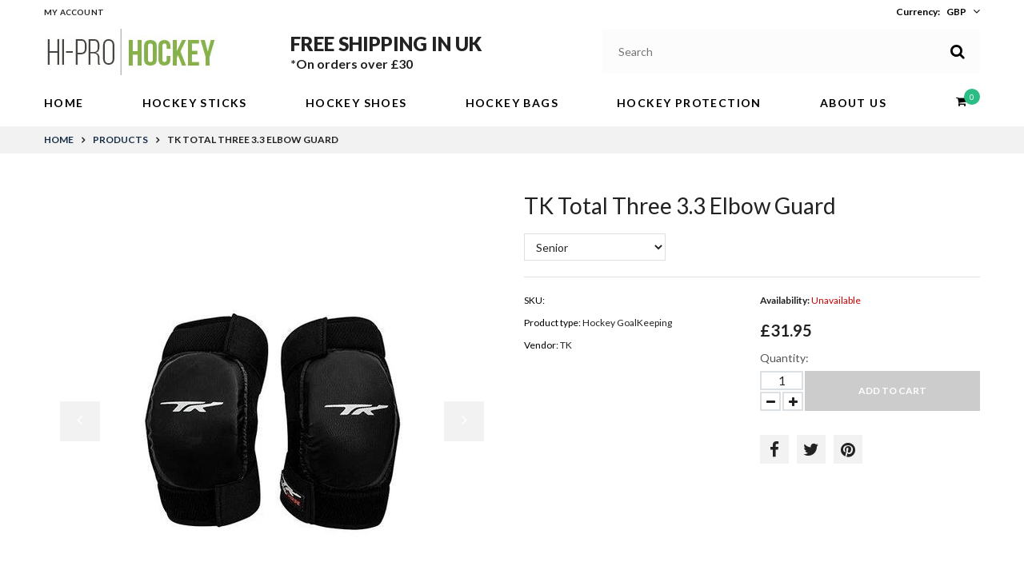

--- FILE ---
content_type: text/html; charset=utf-8
request_url: https://hiprohockey.com/products/tk-total-three-3-3-elbow-guard
body_size: 19044
content:
<!doctype html>
<html lang="en">
	<head>
<meta name="google-site-verification" content="zFfAqUZLFcyAZbrNIWvqO47Hr6Sr_POz6ysOT3dT1xM" />
		<meta charset="utf-8">

		



 <!-- default to true --><!-- Contain template--><!-- setting name: pluginseo_pageTitleTruncateEnableForProducts-->
    <!-- setting value: true --><!-- pageTitleTemplate: %% product.title %%%% product.selected_variant.title || prepend_not_empty: ' ' %% -->
  <!-- pageTitleToParse": TK Total Three 3.3 Elbow Guard -->
  <!-- pageTitleTruncateApplicable: true -->

  <!-- pluginseo_pageTitleTemplateApplyToAll: true -->
  <!-- pageTitleTruncateApplicable: true --><!-- Custom page title: Yes --><title>TK Total Three 3.3 Elbow Guard | HiPro Hockey</title> <!-- default to true --><!-- Contain template--><!-- setting name: pluginseo_metaDescriptionTruncateEnableForProducts-->
    <!-- setting value: true --><!-- metaDescriptionTemplate: %% product.description || strip_newlines || replace: '.,', ',' || strip_html || escape %% -->
  <!-- metaDescriptionToParse": Type: Articulated design Padded elbow cup Twin straps offer adjustment for a personalised fit Size: L Colours: Black-Orange -->
  <!-- metaDescriptionTruncateApplicable: true -->

  <!-- pluginseo_metaDescriptionTemplateApplyToAll: true -->
  <!-- metaDescriptionTruncateApplicable: true --><!-- Yes --><meta name="description" content="Type:Articulated designPadded elbow cupTwin straps offer adjustment for a personalised fitSize: LColours: Black-Orange" /><script data-desc="seo-breadcrumb-list" type="application/ld+json">
{
  "@context": "http://schema.org",
  "@type": "BreadcrumbList",
  "itemListElement": [{
            "@type": "ListItem",
            "position": 1,
            "item": {
              "@id": "https://hiprohockey.com/products/tk-total-three-3-3-elbow-guard",
              "name": "TK Total Three 3.3 Elbow Guard"
            }
          }]
}
</script><script data-desc="seo-organization" type="application/ld+json">
  {
    "@context": "http://schema.org",
    "@type": "Organization",
    "@id": "https://hiprohockey.com#organization",
    "name": "HiPro Hockey",
    "url": "https://hiprohockey.com","sameAs": []
  }
</script><script data-desc="seo-product" type="application/ld+json">
      {
        "@context": "http://schema.org/",
        "@type": "Product",
        "@id": "https://hiprohockey.com/products/tk-total-three-3-3-elbow-guard#product",
        "name": "TK Total Three 3.3 Elbow Guard",
        "image": "https://hiprohockey.com/cdn/shop/products/a5cefdf8-3c57-4019-b498-aa8e00a32649_600x600_de0cd4d4-04fd-4bb8-9091-382a18db45e8_450x450.jpg?v=1655390494",
        "description": "Type: Articulated design Padded elbow cup Twin straps offer adjustment for a personalised fit Size: L Colours: Black-Orange",
        "mpn": "6758976192704",
        "brand": {
          "@type": "Thing",
          "name": "TK"
        },"sku": "278345SRBLI9",
"gtin8": "85184184","offers": {
            "@type": "Offer",
            "url": "https://hiprohockey.com/products/tk-total-three-3-3-elbow-guard",
            "priceCurrency": "GBP",
            "price": "31.95",
            "availability": "OutOfStock",
            "seller": {
              "@type": "Organization",
              "@id": "https://hiprohockey.com#organization"
            }
          }}
    </script><script data-desc="seo-website" type="application/ld+json">
  {
    "@context": "http://schema.org",
    "@type": "WebSite",
    "name": "HiPro Hockey",
    "url": "https://hiprohockey.com",
    "potentialAction": {
      "@type": "SearchAction",
      "target": "https://hiprohockey.com/search?q={search_term_string}",
      "query-input": "required name=search_term_string"
    }
  }
</script><meta name="pluginseo" content="Plug in SEO Plus" data-ptf="s-te_pr-ap" data-mdf="s-te_pr" />



		<meta name="viewport" content="width=device-width, initial-scale=1, maximum-scale=1" />

		<!--[if IE]>
			<meta http-equiv="X-UA-Compatible" content="IE=edge,chrome=1">
		<![endif]-->

		<style>
			html,
			body {overflow-x: hidden;}
			.row {overflow: hidden;}

			#page_preloader__bg {background: #fff;position: fixed;top: 0;right: 0;bottom: 0;left: 0;z-index: 1000;
			-webkit-transition: opacity .1s ease-in-out .05s, z-index .1s ease-in-out .05s;
			   -moz-transition: opacity .1s ease-in-out .05s, z-index .1s ease-in-out .05s;
					transition: opacity .1s ease-in-out .05s, z-index .1s ease-in-out .05s;

			-webkit-transform: translate3d(0, 0, 0);
				-ms-transform: translate3d(0, 0, 0);
				 -o-transform: translate3d(0, 0, 0);
					transform: translate3d(0, 0, 0);
			}
			#page_preloader__bg.off {opacity: 0;z-index: -10;}


			#page_preloader__img {margin: -50px 0 0 -50px;position: absolute;top: 50%;left: 50%;z-index: 1001;
			-webkit-transition: transform .2s ease-in-out;
			   -moz-transition: transform .2s ease-in-out;
					transition: transform .2s ease-in-out;

			-webkit-transform: scale3d(1, 1, 1);
				-ms-transform: scale3d(1, 1, 1);
				 -o-transform: scale3d(1, 1, 1);
					transform: scale3d(1, 1, 1);
			}
			#page_preloader__img.off {
			-webkit-transform: scale3d(0, 0, 1);
				-ms-transform: scale3d(0, 0, 1);
				 -o-transform: scale3d(0, 0, 1);
					transform: scale3d(0, 0, 1);
			}

			.container{margin-right:auto;margin-left:auto}@media (max-width: 767px){.container{padding-left:15px;padding-right:15px}}@media (min-width: 768px){.container{width:750px}}@media (min-width: 992px){.container{width:970px}}@media (min-width: 1200px){.container{width:1170px}}.container-fluid{margin-right:auto;margin-left:auto;padding-right:15px;padding-left:15px}.row{margin-right:-15px;margin-left:-15px}.row:after{content:'';display:table;clear:both}.col-xs-1,.col-sm-1,.col-md-1,.col-lg-1,.col-xs-2,.col-sm-2,.col-md-2,.col-lg-2,.col-xs-3,.col-sm-3,.col-md-3,.col-lg-3,.col-xs-4,.col-sm-4,.col-md-4,.col-lg-4,.col-xs-5,.col-sm-5,.col-md-5,.col-lg-5,.col-xs-6,.col-sm-6,.col-md-6,.col-lg-6,.col-xs-7,.col-sm-7,.col-md-7,.col-lg-7,.col-xs-8,.col-sm-8,.col-md-8,.col-lg-8,.col-xs-9,.col-sm-9,.col-md-9,.col-lg-9,.col-xs-10,.col-sm-10,.col-md-10,.col-lg-10,.col-xs-11,.col-sm-11,.col-md-11,.col-lg-11,.col-xs-12,.col-sm-12,.col-md-12,.col-lg-12{min-height:1px;padding-right:15px;padding-left:15px;position:relative}.col-xs-1,.col-xs-2,.col-xs-3,.col-xs-4,.col-xs-5,.col-xs-6,.col-xs-7,.col-xs-8,.col-xs-9,.col-xs-10,.col-xs-11,.col-xs-12{float:left}.col-xs-12{width:100%}.col-xs-11{width:91.66666667%}.col-xs-10{width:83.33333333%}.col-xs-9{width:75%}.col-xs-8{width:66.66666667%}.col-xs-7{width:58.33333333%}.col-xs-6{width:50%}.col-xs-5{width:41.66666667%}.col-xs-4{width:33.33333333%}.col-xs-3{width:25%}.col-xs-2{width:16.66666667%}.col-xs-1{width:8.33333333%}.col-xs-pull-12{right:100%}.col-xs-pull-11{right:91.66666667%}.col-xs-pull-10{right:83.33333333%}.col-xs-pull-9{right:75%}.col-xs-pull-8{right:66.66666667%}.col-xs-pull-7{right:58.33333333%}.col-xs-pull-6{right:50%}.col-xs-pull-5{right:41.66666667%}.col-xs-pull-4{right:33.33333333%}.col-xs-pull-3{right:25%}.col-xs-pull-2{right:16.66666667%}.col-xs-pull-1{right:8.33333333%}.col-xs-pull-0{right:auto}.col-xs-push-12{left:100%}.col-xs-push-11{left:91.66666667%}.col-xs-push-10{left:83.33333333%}.col-xs-push-9{left:75%}.col-xs-push-8{left:66.66666667%}.col-xs-push-7{left:58.33333333%}.col-xs-push-6{left:50%}.col-xs-push-5{left:41.66666667%}.col-xs-push-4{left:33.33333333%}.col-xs-push-3{left:25%}.col-xs-push-2{left:16.66666667%}.col-xs-push-1{left:8.33333333%}.col-xs-push-0{left:auto}.col-xs-offset-12{margin-left:100%}.col-xs-offset-11{margin-left:91.66666667%}.col-xs-offset-10{margin-left:83.33333333%}.col-xs-offset-9{margin-left:75%}.col-xs-offset-8{margin-left:66.66666667%}.col-xs-offset-7{margin-left:58.33333333%}.col-xs-offset-6{margin-left:50%}.col-xs-offset-5{margin-left:41.66666667%}.col-xs-offset-4{margin-left:33.33333333%}.col-xs-offset-3{margin-left:25%}.col-xs-offset-2{margin-left:16.66666667%}.col-xs-offset-1{margin-left:8.33333333%}.col-xs-offset-0{margin-left:0}@media (min-width: 768px){.col-sm-1,.col-sm-2,.col-sm-3,.col-sm-4,.col-sm-5,.col-sm-6,.col-sm-7,.col-sm-8,.col-sm-9,.col-sm-10,.col-sm-11,.col-sm-12{float:left}.col-sm-12{width:100%}.col-sm-11{width:91.66666667%}.col-sm-10{width:83.33333333%}.col-sm-9{width:75%}.col-sm-8{width:66.66666667%}.col-sm-7{width:58.33333333%}.col-sm-6{width:50%}.col-sm-5{width:41.66666667%}.col-sm-4{width:33.33333333%}.col-sm-3{width:25%}.col-sm-2{width:16.66666667%}.col-sm-1{width:8.33333333%}.col-sm-pull-12{right:100%}.col-sm-pull-11{right:91.66666667%}.col-sm-pull-10{right:83.33333333%}.col-sm-pull-9{right:75%}.col-sm-pull-8{right:66.66666667%}.col-sm-pull-7{right:58.33333333%}.col-sm-pull-6{right:50%}.col-sm-pull-5{right:41.66666667%}.col-sm-pull-4{right:33.33333333%}.col-sm-pull-3{right:25%}.col-sm-pull-2{right:16.66666667%}.col-sm-pull-1{right:8.33333333%}.col-sm-pull-0{right:auto}.col-sm-push-12{left:100%}.col-sm-push-11{left:91.66666667%}.col-sm-push-10{left:83.33333333%}.col-sm-push-9{left:75%}.col-sm-push-8{left:66.66666667%}.col-sm-push-7{left:58.33333333%}.col-sm-push-6{left:50%}.col-sm-push-5{left:41.66666667%}.col-sm-push-4{left:33.33333333%}.col-sm-push-3{left:25%}.col-sm-push-2{left:16.66666667%}.col-sm-push-1{left:8.33333333%}.col-sm-push-0{left:auto}.col-sm-offset-12{margin-left:100%}.col-sm-offset-11{margin-left:91.66666667%}.col-sm-offset-10{margin-left:83.33333333%}.col-sm-offset-9{margin-left:75%}.col-sm-offset-8{margin-left:66.66666667%}.col-sm-offset-7{margin-left:58.33333333%}.col-sm-offset-6{margin-left:50%}.col-sm-offset-5{margin-left:41.66666667%}.col-sm-offset-4{margin-left:33.33333333%}.col-sm-offset-3{margin-left:25%}.col-sm-offset-2{margin-left:16.66666667%}.col-sm-offset-1{margin-left:8.33333333%}.col-sm-offset-0{margin-left:0}}@media (min-width: 992px){.col-md-1,.col-md-2,.col-md-3,.col-md-4,.col-md-5,.col-md-6,.col-md-7,.col-md-8,.col-md-9,.col-md-10,.col-md-11,.col-md-12{float:left}.col-md-12{width:100%}.col-md-11{width:91.66666667%}.col-md-10{width:83.33333333%}.col-md-9{width:75%}.col-md-8{width:66.66666667%}.col-md-7{width:58.33333333%}.col-md-6{width:50%}.col-md-5{width:41.66666667%}.col-md-4{width:33.33333333%}.col-md-3{width:25%}.col-md-2{width:16.66666667%}.col-md-1{width:8.33333333%}.col-md-pull-12{right:100%}.col-md-pull-11{right:91.66666667%}.col-md-pull-10{right:83.33333333%}.col-md-pull-9{right:75%}.col-md-pull-8{right:66.66666667%}.col-md-pull-7{right:58.33333333%}.col-md-pull-6{right:50%}.col-md-pull-5{right:41.66666667%}.col-md-pull-4{right:33.33333333%}.col-md-pull-3{right:25%}.col-md-pull-2{right:16.66666667%}.col-md-pull-1{right:8.33333333%}.col-md-pull-0{right:auto}.col-md-push-12{left:100%}.col-md-push-11{left:91.66666667%}.col-md-push-10{left:83.33333333%}.col-md-push-9{left:75%}.col-md-push-8{left:66.66666667%}.col-md-push-7{left:58.33333333%}.col-md-push-6{left:50%}.col-md-push-5{left:41.66666667%}.col-md-push-4{left:33.33333333%}.col-md-push-3{left:25%}.col-md-push-2{left:16.66666667%}.col-md-push-1{left:8.33333333%}.col-md-push-0{left:auto}.col-md-offset-12{margin-left:100%}.col-md-offset-11{margin-left:91.66666667%}.col-md-offset-10{margin-left:83.33333333%}.col-md-offset-9{margin-left:75%}.col-md-offset-8{margin-left:66.66666667%}.col-md-offset-7{margin-left:58.33333333%}.col-md-offset-6{margin-left:50%}.col-md-offset-5{margin-left:41.66666667%}.col-md-offset-4{margin-left:33.33333333%}.col-md-offset-3{margin-left:25%}.col-md-offset-2{margin-left:16.66666667%}.col-md-offset-1{margin-left:8.33333333%}.col-md-offset-0{margin-left:0}}@media (min-width: 1200px){.col-lg-1,.col-lg-2,.col-lg-3,.col-lg-4,.col-lg-5,.col-lg-6,.col-lg-7,.col-lg-8,.col-lg-9,.col-lg-10,.col-lg-11,.col-lg-12{float:left}.col-lg-12{width:100%}.col-lg-11{width:91.66666667%}.col-lg-10{width:83.33333333%}.col-lg-9{width:75%}.col-lg-8{width:66.66666667%}.col-lg-7{width:58.33333333%}.col-lg-6{width:50%}.col-lg-5{width:41.66666667%}.col-lg-4{width:33.33333333%}.col-lg-3{width:25%}.col-lg-2{width:16.66666667%}.col-lg-1{width:8.33333333%}.col-lg-pull-12{right:100%}.col-lg-pull-11{right:91.66666667%}.col-lg-pull-10{right:83.33333333%}.col-lg-pull-9{right:75%}.col-lg-pull-8{right:66.66666667%}.col-lg-pull-7{right:58.33333333%}.col-lg-pull-6{right:50%}.col-lg-pull-5{right:41.66666667%}.col-lg-pull-4{right:33.33333333%}.col-lg-pull-3{right:25%}.col-lg-pull-2{right:16.66666667%}.col-lg-pull-1{right:8.33333333%}.col-lg-pull-0{right:auto}.col-lg-push-12{left:100%}.col-lg-push-11{left:91.66666667%}.col-lg-push-10{left:83.33333333%}.col-lg-push-9{left:75%}.col-lg-push-8{left:66.66666667%}.col-lg-push-7{left:58.33333333%}.col-lg-push-6{left:50%}.col-lg-push-5{left:41.66666667%}.col-lg-push-4{left:33.33333333%}.col-lg-push-3{left:25%}.col-lg-push-2{left:16.66666667%}.col-lg-push-1{left:8.33333333%}.col-lg-push-0{left:auto}.col-lg-offset-12{margin-left:100%}.col-lg-offset-11{margin-left:91.66666667%}.col-lg-offset-10{margin-left:83.33333333%}.col-lg-offset-9{margin-left:75%}.col-lg-offset-8{margin-left:66.66666667%}.col-lg-offset-7{margin-left:58.33333333%}.col-lg-offset-6{margin-left:50%}.col-lg-offset-5{margin-left:41.66666667%}.col-lg-offset-4{margin-left:33.33333333%}.col-lg-offset-3{margin-left:25%}.col-lg-offset-2{margin-left:16.66666667%}.col-lg-offset-1{margin-left:8.33333333%}.col-lg-offset-0{margin-left:0}}.section_map{margin:0;position:relative}.section_map .map_wrapper{overflow:hidden;position:relative;z-index:1}.section_map .map_container{position:absolute;top:0;right:-44%;bottom:0;left:0;z-index:1}.section_map .map_captions__off{right:0}.section_map .map_wrapper__small{padding:19.53% 0 0 0}.section_map .map_wrapper__medium{padding:29.29% 0 0 0}.section_map .map_wrapper__large{padding:39.06% 0 0 0}
		</style>

		<script>
			var theme = {
				moneyFormat: "£{{amount}}",
			};
		</script>
	<div id="shopify-section-filter-menu-settings" class="shopify-section"><style type="text/css">
/*  Filter Menu Color and Image Section CSS */</style>
<link href="//hiprohockey.com/cdn/shop/t/2/assets/filter-menu.scss.css?v=38608014514817895501654591548" rel="stylesheet" type="text/css" media="all" />
<script src="//hiprohockey.com/cdn/shop/t/2/assets/filter-menu.js?v=83923175438476356391593483835" type="text/javascript"></script>





</div>

<!--begin-boost-pfs-filter-css-->
  <link rel="preload stylesheet" href="//hiprohockey.com/cdn/shop/t/2/assets/boost-pfs-instant-search.css?v=76488201042527772211643202951" as="style"><link href="//hiprohockey.com/cdn/shop/t/2/assets/boost-pfs-custom.css?v=31401233537988818491678076351" rel="stylesheet" type="text/css" media="all" />
<style data-id="boost-pfs-style">
    .boost-pfs-filter-option-title-text {}

   .boost-pfs-filter-tree-v .boost-pfs-filter-option-title-text:before {}
    .boost-pfs-filter-tree-v .boost-pfs-filter-option.boost-pfs-filter-option-collapsed .boost-pfs-filter-option-title-text:before {}
    .boost-pfs-filter-tree-h .boost-pfs-filter-option-title-heading:before {}

    .boost-pfs-filter-refine-by .boost-pfs-filter-option-title h3 {}

    .boost-pfs-filter-option-content .boost-pfs-filter-option-item-list .boost-pfs-filter-option-item button,
    .boost-pfs-filter-option-content .boost-pfs-filter-option-item-list .boost-pfs-filter-option-item .boost-pfs-filter-button,
    .boost-pfs-filter-option-range-amount input,
    .boost-pfs-filter-tree-v .boost-pfs-filter-refine-by .boost-pfs-filter-refine-by-items .refine-by-item,
    .boost-pfs-filter-refine-by-wrapper-v .boost-pfs-filter-refine-by .boost-pfs-filter-refine-by-items .refine-by-item,
    .boost-pfs-filter-refine-by .boost-pfs-filter-option-title,
    .boost-pfs-filter-refine-by .boost-pfs-filter-refine-by-items .refine-by-item>a,
    .boost-pfs-filter-refine-by>span,
    .boost-pfs-filter-clear,
    .boost-pfs-filter-clear-all{}
    .boost-pfs-filter-tree-h .boost-pfs-filter-pc .boost-pfs-filter-refine-by-items .refine-by-item .boost-pfs-filter-clear .refine-by-type,
    .boost-pfs-filter-refine-by-wrapper-h .boost-pfs-filter-pc .boost-pfs-filter-refine-by-items .refine-by-item .boost-pfs-filter-clear .refine-by-type {}

    .boost-pfs-filter-option-multi-level-collections .boost-pfs-filter-option-multi-level-list .boost-pfs-filter-option-item .boost-pfs-filter-button-arrow .boost-pfs-arrow:before,
    .boost-pfs-filter-option-multi-level-tag .boost-pfs-filter-option-multi-level-list .boost-pfs-filter-option-item .boost-pfs-filter-button-arrow .boost-pfs-arrow:before {}

    .boost-pfs-filter-refine-by-wrapper-v .boost-pfs-filter-refine-by .boost-pfs-filter-refine-by-items .refine-by-item .boost-pfs-filter-clear:after,
    .boost-pfs-filter-refine-by-wrapper-v .boost-pfs-filter-refine-by .boost-pfs-filter-refine-by-items .refine-by-item .boost-pfs-filter-clear:before,
    .boost-pfs-filter-tree-v .boost-pfs-filter-refine-by .boost-pfs-filter-refine-by-items .refine-by-item .boost-pfs-filter-clear:after,
    .boost-pfs-filter-tree-v .boost-pfs-filter-refine-by .boost-pfs-filter-refine-by-items .refine-by-item .boost-pfs-filter-clear:before,
    .boost-pfs-filter-refine-by-wrapper-h .boost-pfs-filter-pc .boost-pfs-filter-refine-by-items .refine-by-item .boost-pfs-filter-clear:after,
    .boost-pfs-filter-refine-by-wrapper-h .boost-pfs-filter-pc .boost-pfs-filter-refine-by-items .refine-by-item .boost-pfs-filter-clear:before,
    .boost-pfs-filter-tree-h .boost-pfs-filter-pc .boost-pfs-filter-refine-by-items .refine-by-item .boost-pfs-filter-clear:after,
    .boost-pfs-filter-tree-h .boost-pfs-filter-pc .boost-pfs-filter-refine-by-items .refine-by-item .boost-pfs-filter-clear:before {}
    .boost-pfs-filter-option-range-slider .noUi-value-horizontal {}

    .boost-pfs-filter-tree-mobile-button button,
    .boost-pfs-filter-top-sorting-mobile button {}
    .boost-pfs-filter-top-sorting-mobile button>span:after {}
  </style>
<!--end-boost-pfs-filter-css-->


<link rel="canonical" href="https://hiprohockey.com/products/tk-total-three-3-3-elbow-guard">
<meta property="og:image" content="https://cdn.shopify.com/s/files/1/0264/5508/1023/products/a5cefdf8-3c57-4019-b498-aa8e00a32649_600x600_de0cd4d4-04fd-4bb8-9091-382a18db45e8.jpg?v=1655390494" />
<meta property="og:image:secure_url" content="https://cdn.shopify.com/s/files/1/0264/5508/1023/products/a5cefdf8-3c57-4019-b498-aa8e00a32649_600x600_de0cd4d4-04fd-4bb8-9091-382a18db45e8.jpg?v=1655390494" />
<meta property="og:image:width" content="600" />
<meta property="og:image:height" content="600" />
<link href="https://monorail-edge.shopifysvc.com" rel="dns-prefetch">
<script>(function(){if ("sendBeacon" in navigator && "performance" in window) {try {var session_token_from_headers = performance.getEntriesByType('navigation')[0].serverTiming.find(x => x.name == '_s').description;} catch {var session_token_from_headers = undefined;}var session_cookie_matches = document.cookie.match(/_shopify_s=([^;]*)/);var session_token_from_cookie = session_cookie_matches && session_cookie_matches.length === 2 ? session_cookie_matches[1] : "";var session_token = session_token_from_headers || session_token_from_cookie || "";function handle_abandonment_event(e) {var entries = performance.getEntries().filter(function(entry) {return /monorail-edge.shopifysvc.com/.test(entry.name);});if (!window.abandonment_tracked && entries.length === 0) {window.abandonment_tracked = true;var currentMs = Date.now();var navigation_start = performance.timing.navigationStart;var payload = {shop_id: 26455081023,url: window.location.href,navigation_start,duration: currentMs - navigation_start,session_token,page_type: "product"};window.navigator.sendBeacon("https://monorail-edge.shopifysvc.com/v1/produce", JSON.stringify({schema_id: "online_store_buyer_site_abandonment/1.1",payload: payload,metadata: {event_created_at_ms: currentMs,event_sent_at_ms: currentMs}}));}}window.addEventListener('pagehide', handle_abandonment_event);}}());</script>
<script id="web-pixels-manager-setup">(function e(e,d,r,n,o){if(void 0===o&&(o={}),!Boolean(null===(a=null===(i=window.Shopify)||void 0===i?void 0:i.analytics)||void 0===a?void 0:a.replayQueue)){var i,a;window.Shopify=window.Shopify||{};var t=window.Shopify;t.analytics=t.analytics||{};var s=t.analytics;s.replayQueue=[],s.publish=function(e,d,r){return s.replayQueue.push([e,d,r]),!0};try{self.performance.mark("wpm:start")}catch(e){}var l=function(){var e={modern:/Edge?\/(1{2}[4-9]|1[2-9]\d|[2-9]\d{2}|\d{4,})\.\d+(\.\d+|)|Firefox\/(1{2}[4-9]|1[2-9]\d|[2-9]\d{2}|\d{4,})\.\d+(\.\d+|)|Chrom(ium|e)\/(9{2}|\d{3,})\.\d+(\.\d+|)|(Maci|X1{2}).+ Version\/(15\.\d+|(1[6-9]|[2-9]\d|\d{3,})\.\d+)([,.]\d+|)( \(\w+\)|)( Mobile\/\w+|) Safari\/|Chrome.+OPR\/(9{2}|\d{3,})\.\d+\.\d+|(CPU[ +]OS|iPhone[ +]OS|CPU[ +]iPhone|CPU IPhone OS|CPU iPad OS)[ +]+(15[._]\d+|(1[6-9]|[2-9]\d|\d{3,})[._]\d+)([._]\d+|)|Android:?[ /-](13[3-9]|1[4-9]\d|[2-9]\d{2}|\d{4,})(\.\d+|)(\.\d+|)|Android.+Firefox\/(13[5-9]|1[4-9]\d|[2-9]\d{2}|\d{4,})\.\d+(\.\d+|)|Android.+Chrom(ium|e)\/(13[3-9]|1[4-9]\d|[2-9]\d{2}|\d{4,})\.\d+(\.\d+|)|SamsungBrowser\/([2-9]\d|\d{3,})\.\d+/,legacy:/Edge?\/(1[6-9]|[2-9]\d|\d{3,})\.\d+(\.\d+|)|Firefox\/(5[4-9]|[6-9]\d|\d{3,})\.\d+(\.\d+|)|Chrom(ium|e)\/(5[1-9]|[6-9]\d|\d{3,})\.\d+(\.\d+|)([\d.]+$|.*Safari\/(?![\d.]+ Edge\/[\d.]+$))|(Maci|X1{2}).+ Version\/(10\.\d+|(1[1-9]|[2-9]\d|\d{3,})\.\d+)([,.]\d+|)( \(\w+\)|)( Mobile\/\w+|) Safari\/|Chrome.+OPR\/(3[89]|[4-9]\d|\d{3,})\.\d+\.\d+|(CPU[ +]OS|iPhone[ +]OS|CPU[ +]iPhone|CPU IPhone OS|CPU iPad OS)[ +]+(10[._]\d+|(1[1-9]|[2-9]\d|\d{3,})[._]\d+)([._]\d+|)|Android:?[ /-](13[3-9]|1[4-9]\d|[2-9]\d{2}|\d{4,})(\.\d+|)(\.\d+|)|Mobile Safari.+OPR\/([89]\d|\d{3,})\.\d+\.\d+|Android.+Firefox\/(13[5-9]|1[4-9]\d|[2-9]\d{2}|\d{4,})\.\d+(\.\d+|)|Android.+Chrom(ium|e)\/(13[3-9]|1[4-9]\d|[2-9]\d{2}|\d{4,})\.\d+(\.\d+|)|Android.+(UC? ?Browser|UCWEB|U3)[ /]?(15\.([5-9]|\d{2,})|(1[6-9]|[2-9]\d|\d{3,})\.\d+)\.\d+|SamsungBrowser\/(5\.\d+|([6-9]|\d{2,})\.\d+)|Android.+MQ{2}Browser\/(14(\.(9|\d{2,})|)|(1[5-9]|[2-9]\d|\d{3,})(\.\d+|))(\.\d+|)|K[Aa][Ii]OS\/(3\.\d+|([4-9]|\d{2,})\.\d+)(\.\d+|)/},d=e.modern,r=e.legacy,n=navigator.userAgent;return n.match(d)?"modern":n.match(r)?"legacy":"unknown"}(),u="modern"===l?"modern":"legacy",c=(null!=n?n:{modern:"",legacy:""})[u],f=function(e){return[e.baseUrl,"/wpm","/b",e.hashVersion,"modern"===e.buildTarget?"m":"l",".js"].join("")}({baseUrl:d,hashVersion:r,buildTarget:u}),m=function(e){var d=e.version,r=e.bundleTarget,n=e.surface,o=e.pageUrl,i=e.monorailEndpoint;return{emit:function(e){var a=e.status,t=e.errorMsg,s=(new Date).getTime(),l=JSON.stringify({metadata:{event_sent_at_ms:s},events:[{schema_id:"web_pixels_manager_load/3.1",payload:{version:d,bundle_target:r,page_url:o,status:a,surface:n,error_msg:t},metadata:{event_created_at_ms:s}}]});if(!i)return console&&console.warn&&console.warn("[Web Pixels Manager] No Monorail endpoint provided, skipping logging."),!1;try{return self.navigator.sendBeacon.bind(self.navigator)(i,l)}catch(e){}var u=new XMLHttpRequest;try{return u.open("POST",i,!0),u.setRequestHeader("Content-Type","text/plain"),u.send(l),!0}catch(e){return console&&console.warn&&console.warn("[Web Pixels Manager] Got an unhandled error while logging to Monorail."),!1}}}}({version:r,bundleTarget:l,surface:e.surface,pageUrl:self.location.href,monorailEndpoint:e.monorailEndpoint});try{o.browserTarget=l,function(e){var d=e.src,r=e.async,n=void 0===r||r,o=e.onload,i=e.onerror,a=e.sri,t=e.scriptDataAttributes,s=void 0===t?{}:t,l=document.createElement("script"),u=document.querySelector("head"),c=document.querySelector("body");if(l.async=n,l.src=d,a&&(l.integrity=a,l.crossOrigin="anonymous"),s)for(var f in s)if(Object.prototype.hasOwnProperty.call(s,f))try{l.dataset[f]=s[f]}catch(e){}if(o&&l.addEventListener("load",o),i&&l.addEventListener("error",i),u)u.appendChild(l);else{if(!c)throw new Error("Did not find a head or body element to append the script");c.appendChild(l)}}({src:f,async:!0,onload:function(){if(!function(){var e,d;return Boolean(null===(d=null===(e=window.Shopify)||void 0===e?void 0:e.analytics)||void 0===d?void 0:d.initialized)}()){var d=window.webPixelsManager.init(e)||void 0;if(d){var r=window.Shopify.analytics;r.replayQueue.forEach((function(e){var r=e[0],n=e[1],o=e[2];d.publishCustomEvent(r,n,o)})),r.replayQueue=[],r.publish=d.publishCustomEvent,r.visitor=d.visitor,r.initialized=!0}}},onerror:function(){return m.emit({status:"failed",errorMsg:"".concat(f," has failed to load")})},sri:function(e){var d=/^sha384-[A-Za-z0-9+/=]+$/;return"string"==typeof e&&d.test(e)}(c)?c:"",scriptDataAttributes:o}),m.emit({status:"loading"})}catch(e){m.emit({status:"failed",errorMsg:(null==e?void 0:e.message)||"Unknown error"})}}})({shopId: 26455081023,storefrontBaseUrl: "https://hiprohockey.com",extensionsBaseUrl: "https://extensions.shopifycdn.com/cdn/shopifycloud/web-pixels-manager",monorailEndpoint: "https://monorail-edge.shopifysvc.com/unstable/produce_batch",surface: "storefront-renderer",enabledBetaFlags: ["2dca8a86"],webPixelsConfigList: [{"id":"1175781755","configuration":"{\"config\":\"{\\\"pixel_id\\\":\\\"AW-616572537\\\",\\\"target_country\\\":\\\"GB\\\",\\\"gtag_events\\\":[{\\\"type\\\":\\\"page_view\\\",\\\"action_label\\\":\\\"AW-616572537\\\/m3cfCKnJqdYBEPnMgKYC\\\"},{\\\"type\\\":\\\"purchase\\\",\\\"action_label\\\":\\\"AW-616572537\\\/T_doCKzJqdYBEPnMgKYC\\\"},{\\\"type\\\":\\\"view_item\\\",\\\"action_label\\\":\\\"AW-616572537\\\/SDxlCK_JqdYBEPnMgKYC\\\"},{\\\"type\\\":\\\"add_to_cart\\\",\\\"action_label\\\":\\\"AW-616572537\\\/6DwVCLLJqdYBEPnMgKYC\\\"},{\\\"type\\\":\\\"begin_checkout\\\",\\\"action_label\\\":\\\"AW-616572537\\\/OgaNCLXJqdYBEPnMgKYC\\\"},{\\\"type\\\":\\\"search\\\",\\\"action_label\\\":\\\"AW-616572537\\\/hX4YCLjJqdYBEPnMgKYC\\\"},{\\\"type\\\":\\\"add_payment_info\\\",\\\"action_label\\\":\\\"AW-616572537\\\/IZDNCLvJqdYBEPnMgKYC\\\"}],\\\"enable_monitoring_mode\\\":false}\"}","eventPayloadVersion":"v1","runtimeContext":"OPEN","scriptVersion":"b2a88bafab3e21179ed38636efcd8a93","type":"APP","apiClientId":1780363,"privacyPurposes":[],"dataSharingAdjustments":{"protectedCustomerApprovalScopes":["read_customer_address","read_customer_email","read_customer_name","read_customer_personal_data","read_customer_phone"]}},{"id":"193233275","eventPayloadVersion":"v1","runtimeContext":"LAX","scriptVersion":"1","type":"CUSTOM","privacyPurposes":["ANALYTICS"],"name":"Google Analytics tag (migrated)"},{"id":"shopify-app-pixel","configuration":"{}","eventPayloadVersion":"v1","runtimeContext":"STRICT","scriptVersion":"0450","apiClientId":"shopify-pixel","type":"APP","privacyPurposes":["ANALYTICS","MARKETING"]},{"id":"shopify-custom-pixel","eventPayloadVersion":"v1","runtimeContext":"LAX","scriptVersion":"0450","apiClientId":"shopify-pixel","type":"CUSTOM","privacyPurposes":["ANALYTICS","MARKETING"]}],isMerchantRequest: false,initData: {"shop":{"name":"HiPro Hockey","paymentSettings":{"currencyCode":"GBP"},"myshopifyDomain":"hiprohockey.myshopify.com","countryCode":"GB","storefrontUrl":"https:\/\/hiprohockey.com"},"customer":null,"cart":null,"checkout":null,"productVariants":[{"price":{"amount":31.95,"currencyCode":"GBP"},"product":{"title":"TK Total Three 3.3 Elbow Guard","vendor":"TK","id":"6758976192704","untranslatedTitle":"TK Total Three 3.3 Elbow Guard","url":"\/products\/tk-total-three-3-3-elbow-guard","type":"Hockey GoalKeeping"},"id":"40173542310080","image":{"src":"\/\/hiprohockey.com\/cdn\/shop\/products\/a5cefdf8-3c57-4019-b498-aa8e00a32649_600x600_de0cd4d4-04fd-4bb8-9091-382a18db45e8.jpg?v=1655390494"},"sku":"278345SRBLI9","title":"Senior","untranslatedTitle":"Senior"}],"purchasingCompany":null},},"https://hiprohockey.com/cdn","3918e4e0wbf3ac3cepc5707306mb02b36c6",{"modern":"","legacy":""},{"shopId":"26455081023","storefrontBaseUrl":"https:\/\/hiprohockey.com","extensionBaseUrl":"https:\/\/extensions.shopifycdn.com\/cdn\/shopifycloud\/web-pixels-manager","surface":"storefront-renderer","enabledBetaFlags":"[\"2dca8a86\"]","isMerchantRequest":"false","hashVersion":"3918e4e0wbf3ac3cepc5707306mb02b36c6","publish":"custom","events":"[[\"page_viewed\",{}],[\"product_viewed\",{\"productVariant\":{\"price\":{\"amount\":31.95,\"currencyCode\":\"GBP\"},\"product\":{\"title\":\"TK Total Three 3.3 Elbow Guard\",\"vendor\":\"TK\",\"id\":\"6758976192704\",\"untranslatedTitle\":\"TK Total Three 3.3 Elbow Guard\",\"url\":\"\/products\/tk-total-three-3-3-elbow-guard\",\"type\":\"Hockey GoalKeeping\"},\"id\":\"40173542310080\",\"image\":{\"src\":\"\/\/hiprohockey.com\/cdn\/shop\/products\/a5cefdf8-3c57-4019-b498-aa8e00a32649_600x600_de0cd4d4-04fd-4bb8-9091-382a18db45e8.jpg?v=1655390494\"},\"sku\":\"278345SRBLI9\",\"title\":\"Senior\",\"untranslatedTitle\":\"Senior\"}}]]"});</script><script>
  window.ShopifyAnalytics = window.ShopifyAnalytics || {};
  window.ShopifyAnalytics.meta = window.ShopifyAnalytics.meta || {};
  window.ShopifyAnalytics.meta.currency = 'GBP';
  var meta = {"product":{"id":6758976192704,"gid":"gid:\/\/shopify\/Product\/6758976192704","vendor":"TK","type":"Hockey GoalKeeping","handle":"tk-total-three-3-3-elbow-guard","variants":[{"id":40173542310080,"price":3195,"name":"TK Total Three 3.3 Elbow Guard - Senior","public_title":"Senior","sku":"278345SRBLI9"}],"remote":false},"page":{"pageType":"product","resourceType":"product","resourceId":6758976192704,"requestId":"38517020-0579-4ed3-8a0f-0447ae0f62b1-1770064091"}};
  for (var attr in meta) {
    window.ShopifyAnalytics.meta[attr] = meta[attr];
  }
</script>
<script class="analytics">
  (function () {
    var customDocumentWrite = function(content) {
      var jquery = null;

      if (window.jQuery) {
        jquery = window.jQuery;
      } else if (window.Checkout && window.Checkout.$) {
        jquery = window.Checkout.$;
      }

      if (jquery) {
        jquery('body').append(content);
      }
    };

    var hasLoggedConversion = function(token) {
      if (token) {
        return document.cookie.indexOf('loggedConversion=' + token) !== -1;
      }
      return false;
    }

    var setCookieIfConversion = function(token) {
      if (token) {
        var twoMonthsFromNow = new Date(Date.now());
        twoMonthsFromNow.setMonth(twoMonthsFromNow.getMonth() + 2);

        document.cookie = 'loggedConversion=' + token + '; expires=' + twoMonthsFromNow;
      }
    }

    var trekkie = window.ShopifyAnalytics.lib = window.trekkie = window.trekkie || [];
    if (trekkie.integrations) {
      return;
    }
    trekkie.methods = [
      'identify',
      'page',
      'ready',
      'track',
      'trackForm',
      'trackLink'
    ];
    trekkie.factory = function(method) {
      return function() {
        var args = Array.prototype.slice.call(arguments);
        args.unshift(method);
        trekkie.push(args);
        return trekkie;
      };
    };
    for (var i = 0; i < trekkie.methods.length; i++) {
      var key = trekkie.methods[i];
      trekkie[key] = trekkie.factory(key);
    }
    trekkie.load = function(config) {
      trekkie.config = config || {};
      trekkie.config.initialDocumentCookie = document.cookie;
      var first = document.getElementsByTagName('script')[0];
      var script = document.createElement('script');
      script.type = 'text/javascript';
      script.onerror = function(e) {
        var scriptFallback = document.createElement('script');
        scriptFallback.type = 'text/javascript';
        scriptFallback.onerror = function(error) {
                var Monorail = {
      produce: function produce(monorailDomain, schemaId, payload) {
        var currentMs = new Date().getTime();
        var event = {
          schema_id: schemaId,
          payload: payload,
          metadata: {
            event_created_at_ms: currentMs,
            event_sent_at_ms: currentMs
          }
        };
        return Monorail.sendRequest("https://" + monorailDomain + "/v1/produce", JSON.stringify(event));
      },
      sendRequest: function sendRequest(endpointUrl, payload) {
        // Try the sendBeacon API
        if (window && window.navigator && typeof window.navigator.sendBeacon === 'function' && typeof window.Blob === 'function' && !Monorail.isIos12()) {
          var blobData = new window.Blob([payload], {
            type: 'text/plain'
          });

          if (window.navigator.sendBeacon(endpointUrl, blobData)) {
            return true;
          } // sendBeacon was not successful

        } // XHR beacon

        var xhr = new XMLHttpRequest();

        try {
          xhr.open('POST', endpointUrl);
          xhr.setRequestHeader('Content-Type', 'text/plain');
          xhr.send(payload);
        } catch (e) {
          console.log(e);
        }

        return false;
      },
      isIos12: function isIos12() {
        return window.navigator.userAgent.lastIndexOf('iPhone; CPU iPhone OS 12_') !== -1 || window.navigator.userAgent.lastIndexOf('iPad; CPU OS 12_') !== -1;
      }
    };
    Monorail.produce('monorail-edge.shopifysvc.com',
      'trekkie_storefront_load_errors/1.1',
      {shop_id: 26455081023,
      theme_id: 81563648063,
      app_name: "storefront",
      context_url: window.location.href,
      source_url: "//hiprohockey.com/cdn/s/trekkie.storefront.c59ea00e0474b293ae6629561379568a2d7c4bba.min.js"});

        };
        scriptFallback.async = true;
        scriptFallback.src = '//hiprohockey.com/cdn/s/trekkie.storefront.c59ea00e0474b293ae6629561379568a2d7c4bba.min.js';
        first.parentNode.insertBefore(scriptFallback, first);
      };
      script.async = true;
      script.src = '//hiprohockey.com/cdn/s/trekkie.storefront.c59ea00e0474b293ae6629561379568a2d7c4bba.min.js';
      first.parentNode.insertBefore(script, first);
    };
    trekkie.load(
      {"Trekkie":{"appName":"storefront","development":false,"defaultAttributes":{"shopId":26455081023,"isMerchantRequest":null,"themeId":81563648063,"themeCityHash":"13443878683589503723","contentLanguage":"en","currency":"GBP","eventMetadataId":"3046d425-bdad-44a2-b07f-047149307303"},"isServerSideCookieWritingEnabled":true,"monorailRegion":"shop_domain","enabledBetaFlags":["65f19447","b5387b81"]},"Session Attribution":{},"S2S":{"facebookCapiEnabled":false,"source":"trekkie-storefront-renderer","apiClientId":580111}}
    );

    var loaded = false;
    trekkie.ready(function() {
      if (loaded) return;
      loaded = true;

      window.ShopifyAnalytics.lib = window.trekkie;

      var originalDocumentWrite = document.write;
      document.write = customDocumentWrite;
      try { window.ShopifyAnalytics.merchantGoogleAnalytics.call(this); } catch(error) {};
      document.write = originalDocumentWrite;

      window.ShopifyAnalytics.lib.page(null,{"pageType":"product","resourceType":"product","resourceId":6758976192704,"requestId":"38517020-0579-4ed3-8a0f-0447ae0f62b1-1770064091","shopifyEmitted":true});

      var match = window.location.pathname.match(/checkouts\/(.+)\/(thank_you|post_purchase)/)
      var token = match? match[1]: undefined;
      if (!hasLoggedConversion(token)) {
        setCookieIfConversion(token);
        window.ShopifyAnalytics.lib.track("Viewed Product",{"currency":"GBP","variantId":40173542310080,"productId":6758976192704,"productGid":"gid:\/\/shopify\/Product\/6758976192704","name":"TK Total Three 3.3 Elbow Guard - Senior","price":"31.95","sku":"278345SRBLI9","brand":"TK","variant":"Senior","category":"Hockey GoalKeeping","nonInteraction":true,"remote":false},undefined,undefined,{"shopifyEmitted":true});
      window.ShopifyAnalytics.lib.track("monorail:\/\/trekkie_storefront_viewed_product\/1.1",{"currency":"GBP","variantId":40173542310080,"productId":6758976192704,"productGid":"gid:\/\/shopify\/Product\/6758976192704","name":"TK Total Three 3.3 Elbow Guard - Senior","price":"31.95","sku":"278345SRBLI9","brand":"TK","variant":"Senior","category":"Hockey GoalKeeping","nonInteraction":true,"remote":false,"referer":"https:\/\/hiprohockey.com\/products\/tk-total-three-3-3-elbow-guard"});
      }
    });


        var eventsListenerScript = document.createElement('script');
        eventsListenerScript.async = true;
        eventsListenerScript.src = "//hiprohockey.com/cdn/shopifycloud/storefront/assets/shop_events_listener-3da45d37.js";
        document.getElementsByTagName('head')[0].appendChild(eventsListenerScript);

})();</script>
  <script>
  if (!window.ga || (window.ga && typeof window.ga !== 'function')) {
    window.ga = function ga() {
      (window.ga.q = window.ga.q || []).push(arguments);
      if (window.Shopify && window.Shopify.analytics && typeof window.Shopify.analytics.publish === 'function') {
        window.Shopify.analytics.publish("ga_stub_called", {}, {sendTo: "google_osp_migration"});
      }
      console.error("Shopify's Google Analytics stub called with:", Array.from(arguments), "\nSee https://help.shopify.com/manual/promoting-marketing/pixels/pixel-migration#google for more information.");
    };
    if (window.Shopify && window.Shopify.analytics && typeof window.Shopify.analytics.publish === 'function') {
      window.Shopify.analytics.publish("ga_stub_initialized", {}, {sendTo: "google_osp_migration"});
    }
  }
</script>
<script
  defer
  src="https://hiprohockey.com/cdn/shopifycloud/perf-kit/shopify-perf-kit-3.1.0.min.js"
  data-application="storefront-renderer"
  data-shop-id="26455081023"
  data-render-region="gcp-us-east1"
  data-page-type="product"
  data-theme-instance-id="81563648063"
  data-theme-name="NEW LOOK"
  data-theme-version="1.0.0"
  data-monorail-region="shop_domain"
  data-resource-timing-sampling-rate="10"
  data-shs="true"
  data-shs-beacon="true"
  data-shs-export-with-fetch="true"
  data-shs-logs-sample-rate="1"
  data-shs-beacon-endpoint="https://hiprohockey.com/api/collect"
></script>
</head>

	<body class="template-product">
		<div class="page_wrapper">

			<div id="page_preloader__bg">
				<img id="page_preloader__img" src="//hiprohockey.com/cdn/shop/t/2/assets/logo.jpg?v=133462271933687983731592990873" alt="">
			</div>

			<script>
				preloaderBg = document.getElementById('page_preloader__bg');
				preloaderImg = document.getElementById('page_preloader__img');

				window.addEventListener('load', function() {
					preloaderBg.className += " off";
					preloaderImg.className += " off";
				});

				window.addEventListener('beforeunload', function() {
					preloaderBg.className -= " off";
					preloaderImg.className -= " off";
				});
			</script>

			<div id="shopify-section-header" class="shopify-section"><header class="style_1">
	<div class="header_row__1">
		<div class="container header_container"><ul class="header_user">
					<li>
						<a href="/account">My account</a>
					</li>

					<li></li>
				</ul><div class="currency_selector">
					<span class="currency_selector__label">Currency:</span>

					<div class="currency_selector__wrap">
						<div id="currency_active">GBP</div>

						<ul id="currency_selector">
							<li data-value="GBP" id="currency_selected" class="currency_selector__item">GBP</li><li data-value="USD" class="currency_selector__item">USD</li><li data-value="EUR" class="currency_selector__item">EUR</li></ul>
					</div>
				</div>

				<script>
					theme.shopCurrency = "GBP";
					theme.moneyFormat = "£{{amount}}";
					theme.moneyFormatCurrency = "£{{amount}} GBP";
				</script>

				<script src="//cdn.shopify.com/s/javascripts/currencies.js" defer></script>
				<script src="//hiprohockey.com/cdn/shop/t/2/assets/currency-tools.js?v=56053141205250997201588078490" defer></script></div>
	</div>

	<div class="header_row__2">
		<div class="container header_container">
			<div class="header_left col-xs-12 col-sm-5 col-md-4 col-lg-3"><a class="header_logo" href="https://hiprohockey.com">
						<img src="//hiprohockey.com/cdn/shop/files/logo_x60.jpg?v=1613547994" alt="HiPro Hockey">
					</a>
</div><div class="header_center col-xs-6 col-sm-4 col-md-4 col-lg-4">
						<div class="header_promo"><h2>Free shipping in UK</h2><h3>*On orders over £30</h3></div>
					</div><div class="header_right col-xs-6 col-sm-3 col-md-4 col-lg-5"><div class="header_search">
							<form action="/search" method="get" role="search" class="search_form">
								<input type="search" name="q" placeholder="Search store" aria-label="Search store">

								<button type="submit">
									<i class="fa fa-search" aria-hidden="true"></i>
								</button>
							</form>
						</div>
					</div><div class="clearfix"></div>
		</div>
	</div>

	<div id="pseudo_sticky_block"></div>

	<div class="header_row__3" id="sticky_header">
		<div class="container header_container">
			
				<nav id="megamenu" class="megamenu">
					<h2 id="megamenu_mobile_toggle"><i class="fa fa-bars" aria-hidden="true"></i>Menu</h2>

					<div id="megamenu_mobile_close">
						<div class="close_icon"></div>
					</div>

					<ul id="megamenu_level__1" class="level_1">
						
							
							

							<li class="level_1__item ">
								<a class="level_1__link " href="https://hiprohockey.com/">Home
									
								</a>

								

							</li>

						
							
							

							<li class="level_1__item level_2__small">
								<a class="level_1__link " href="/collections/hockey-sticks">Hockey Sticks
									
								</a>

								
										

									

							</li>

						
							
							

							<li class="level_1__item level_2__links">
								<a class="level_1__link " href="/collections/hockey-shoes">Hockey Shoes
									
								</a>

								
										

									

							</li>

						
							
							

							<li class="level_1__item ">
								<a class="level_1__link " href="/collections/hockey-bags">Hockey Bags
									
								</a>

								

							</li>

						
							
							

							<li class="level_1__item level_2__products">
								<a class="level_1__link " href="/collections/hockey-protection">Hockey Protection
									
								</a>

								


									

							</li>

						
							
							

							<li class="level_1__item ">
								<a class="level_1__link " href="/pages/about-us">About Us
									
								</a>

								

							</li>

						
					</ul>
				</nav>
			

			
				<a class="header_cart" href="/cart" title="Cart"><i class="fa fa-shopping-cart" aria-hidden="true"></i><span>0</span></a>
			
		</div>
	</div>
</header>



</div>

			<div class="page_container">
				
					<div class="breadcrumbs">
	<div class="container">
		<ul>
			<li><a href="/">Home</a></li>

			
					
						<li><a href="/collections/all">Products</a></li>
					
					<li><span>TK Total Three 3.3 Elbow Guard</span></li>

				
		</ul>
	</div>
</div>
				
				
				<!-- "snippets/preorder-now-collection-item.liquid" was not rendered, the associated app was uninstalled -->
        <div id="shopify-section-template-product" class="shopify-section section section_single-product section_product section_template__product">




<script type="application/json" id="product_json_template-product">
	{"id":6758976192704,"title":"TK Total Three 3.3 Elbow Guard","handle":"tk-total-three-3-3-elbow-guard","description":"\u003cul data-mce-fragment=\"1\"\u003e\n\u003cli data-mce-fragment=\"1\"\u003eType:\u003c\/li\u003e\n\u003cli data-mce-fragment=\"1\"\u003eArticulated design\u003c\/li\u003e\n\u003cli data-mce-fragment=\"1\"\u003ePadded elbow cup\u003c\/li\u003e\n\u003cli data-mce-fragment=\"1\"\u003eTwin straps offer adjustment for a personalised fit\u003c\/li\u003e\n\u003cli data-mce-fragment=\"1\"\u003eSize: L\u003c\/li\u003e\n\u003cli data-mce-fragment=\"1\"\u003eColours: Black-Orange\u003c\/li\u003e\n\u003c\/ul\u003e","published_at":"2021-07-02T13:58:53+01:00","created_at":"2021-07-02T13:58:55+01:00","vendor":"TK","type":"Hockey GoalKeeping","tags":["Brand-TK"],"price":3195,"price_min":3195,"price_max":3195,"available":false,"price_varies":false,"compare_at_price":3500,"compare_at_price_min":3500,"compare_at_price_max":3500,"compare_at_price_varies":false,"variants":[{"id":40173542310080,"inventory_quantity":0,"title":"Senior","option1":"Senior","option2":null,"option3":null,"sku":"278345SRBLI9","requires_shipping":true,"taxable":true,"featured_image":null,"available":false,"name":"TK Total Three 3.3 Elbow Guard - Senior","public_title":"Senior","options":["Senior"],"price":3195,"weight":0,"compare_at_price":3500,"inventory_management":"shopify","barcode":"85184184","requires_selling_plan":false,"selling_plan_allocations":[]}],"images":["\/\/hiprohockey.com\/cdn\/shop\/products\/a5cefdf8-3c57-4019-b498-aa8e00a32649_600x600_de0cd4d4-04fd-4bb8-9091-382a18db45e8.jpg?v=1655390494","\/\/hiprohockey.com\/cdn\/shop\/products\/a8d60ce4-62ea-4f80-81a6-aa8e00cac8a7_600x600_16aa6333-bd23-4bcd-a01c-781bb1fcea00.jpg?v=1655390494","\/\/hiprohockey.com\/cdn\/shop\/products\/67855499-ebe8-427f-8962-aa8e00cac8a6_600x600_93ba45a1-a58a-4545-b37f-155adb21b6aa.jpg?v=1655390494"],"featured_image":"\/\/hiprohockey.com\/cdn\/shop\/products\/a5cefdf8-3c57-4019-b498-aa8e00a32649_600x600_de0cd4d4-04fd-4bb8-9091-382a18db45e8.jpg?v=1655390494","options":["Size"],"media":[{"alt":null,"id":30141477814515,"position":1,"preview_image":{"aspect_ratio":1.0,"height":600,"width":600,"src":"\/\/hiprohockey.com\/cdn\/shop\/products\/a5cefdf8-3c57-4019-b498-aa8e00a32649_600x600_de0cd4d4-04fd-4bb8-9091-382a18db45e8.jpg?v=1655390494"},"aspect_ratio":1.0,"height":600,"media_type":"image","src":"\/\/hiprohockey.com\/cdn\/shop\/products\/a5cefdf8-3c57-4019-b498-aa8e00a32649_600x600_de0cd4d4-04fd-4bb8-9091-382a18db45e8.jpg?v=1655390494","width":600},{"alt":null,"id":30141477847283,"position":2,"preview_image":{"aspect_ratio":1.0,"height":600,"width":600,"src":"\/\/hiprohockey.com\/cdn\/shop\/products\/a8d60ce4-62ea-4f80-81a6-aa8e00cac8a7_600x600_16aa6333-bd23-4bcd-a01c-781bb1fcea00.jpg?v=1655390494"},"aspect_ratio":1.0,"height":600,"media_type":"image","src":"\/\/hiprohockey.com\/cdn\/shop\/products\/a8d60ce4-62ea-4f80-81a6-aa8e00cac8a7_600x600_16aa6333-bd23-4bcd-a01c-781bb1fcea00.jpg?v=1655390494","width":600},{"alt":null,"id":30141477880051,"position":3,"preview_image":{"aspect_ratio":1.0,"height":600,"width":600,"src":"\/\/hiprohockey.com\/cdn\/shop\/products\/67855499-ebe8-427f-8962-aa8e00cac8a6_600x600_93ba45a1-a58a-4545-b37f-155adb21b6aa.jpg?v=1655390494"},"aspect_ratio":1.0,"height":600,"media_type":"image","src":"\/\/hiprohockey.com\/cdn\/shop\/products\/67855499-ebe8-427f-8962-aa8e00cac8a6_600x600_93ba45a1-a58a-4545-b37f-155adb21b6aa.jpg?v=1655390494","width":600}],"requires_selling_plan":false,"selling_plan_groups":[],"content":"\u003cul data-mce-fragment=\"1\"\u003e\n\u003cli data-mce-fragment=\"1\"\u003eType:\u003c\/li\u003e\n\u003cli data-mce-fragment=\"1\"\u003eArticulated design\u003c\/li\u003e\n\u003cli data-mce-fragment=\"1\"\u003ePadded elbow cup\u003c\/li\u003e\n\u003cli data-mce-fragment=\"1\"\u003eTwin straps offer adjustment for a personalised fit\u003c\/li\u003e\n\u003cli data-mce-fragment=\"1\"\u003eSize: L\u003c\/li\u003e\n\u003cli data-mce-fragment=\"1\"\u003eColours: Black-Orange\u003c\/li\u003e\n\u003c\/ul\u003e"}
</script>

<script type="application/json" id="variant_weights_template-product">
	{"40173542310080":"0.0 lb"}
</script>

<div class="container">
	<div class="row">
		<div class="single_product__img col-xs-6">
			
					<div id="gallery_big-template-product" class="gallery_big swiper-container">
						<div class="swiper-wrapper">
							<div class="swiper-slide">
								<img id="primary_img_template-product" src="//hiprohockey.com/cdn/shop/products/a5cefdf8-3c57-4019-b498-aa8e00a32649_600x600_de0cd4d4-04fd-4bb8-9091-382a18db45e8_570x570_crop_top.jpg?v=1655390494" alt="TK Total Three 3.3 Elbow Guard">
							</div>

							
								<div class="swiper-slide">
									<img src="//hiprohockey.com/cdn/shop/products/a8d60ce4-62ea-4f80-81a6-aa8e00cac8a7_600x600_16aa6333-bd23-4bcd-a01c-781bb1fcea00_570x570_crop_top.jpg?v=1655390494" alt="">
								</div>
							
								<div class="swiper-slide">
									<img src="//hiprohockey.com/cdn/shop/products/67855499-ebe8-427f-8962-aa8e00cac8a6_600x600_93ba45a1-a58a-4545-b37f-155adb21b6aa_570x570_crop_top.jpg?v=1655390494" alt="">
								</div>
							
						</div>

			        	<div id="prev_template-product" class="swiper_btn swiper_btn__prev"></div>
						<div id="next_template-product" class="swiper_btn swiper_btn__next"></div>
					</div>

					<div id="gallery_thumbs-template-product" class="gallery_thumbs gallery_thumbs__medium swiper-container">
						<div class="swiper-wrapper">
							
								<div class="swiper-slide">
									<img src="//hiprohockey.com/cdn/shop/products/a5cefdf8-3c57-4019-b498-aa8e00a32649_600x600_de0cd4d4-04fd-4bb8-9091-382a18db45e8_98x98_crop_top.jpg?v=1655390494" alt="">
								</div>
							
								<div class="swiper-slide">
									<img src="//hiprohockey.com/cdn/shop/products/a8d60ce4-62ea-4f80-81a6-aa8e00cac8a7_600x600_16aa6333-bd23-4bcd-a01c-781bb1fcea00_98x98_crop_top.jpg?v=1655390494" alt="">
								</div>
							
								<div class="swiper-slide">
									<img src="//hiprohockey.com/cdn/shop/products/67855499-ebe8-427f-8962-aa8e00cac8a6_600x600_93ba45a1-a58a-4545-b37f-155adb21b6aa_98x98_crop_top.jpg?v=1655390494" alt="">
								</div>
							
						</div>
					</div>

			

		</div>

		<div class="single_product__info col-xs-6 medium">
			<h2 class="single_product__title">TK Total Three 3.3 Elbow Guard</h2>

			<div class="single_product__details">
				<form action="/cart/add" method="post" enctype="multipart/form-data" data-section="template-product">
					<div class="single_product__options ">
						<select name="id" id="product_select_template-product">
							
								<option value="40173542310080">Senior</option>
							
						</select>
					</div>

					<div class="clearfix"></div>
					<div class="details_separator"></div>

					<div class="details_wrapper">
						<div class="details_left">
							

							
								<p class="single_product__sku">
									<b>SKU:</b>
									<span id="single_product__sku-template-product"></span>
								</p>
							

							

							

							
								<p class="single_product__type">
									<b>Product type:</b>

									<span>
										
											Hockey GoalKeeping
										
									</span>
								</p>
							

							
								<p class="single_product__vendor">
									<b>Vendor:</b>
									<span>TK</span>
								</p>
							

							
						</div>

						<div class="details_right">
							<p class="single_product__availability">
								<b>Availability:</b>

								<span id="single_product__availability-template-product"></span>
							</p>

							<p class="single_product__price"><span id="single_product__price-template-product"><span class="money">£31.95</span></span></p>

							<div class="single_product__quantity">
								<label for="single_product__quantity-template-product">Quantity: </label>

								<div class="quantity_box">
									<input id="single_product__quantity-template-product" class="quantity_input" type="text" name="quantity" value="1">

									<span class="quantity_down"><i class="fa fa-minus" aria-hidden="true"></i></span>
									<span class="quantity_up"><i class="fa fa-plus" aria-hidden="true"></i></span>

									<button type="submit" name="add" class="btn btn_alt" id="single_product__addtocart-template-product">Add to cart</button>
								</div>
							</div><div class="social_sharing_block">
	
		<a target="_blank" href="//www.facebook.com/sharer.php?u=https://hiprohockey.com/products/tk-total-three-3-3-elbow-guard" title="Share">
			<i class="fa fa-facebook" aria-hidden="true"></i>
		</a>
	

	
		<a target="_blank" href="//twitter.com/share?text=TK%20Total%20Three%203.3%20Elbow%20Guard&amp;url=https://hiprohockey.com/products/tk-total-three-3-3-elbow-guard" title="Share">
			<i class="fa fa-twitter" aria-hidden="true"></i>
		</a>
	

	

	
		<a target="_blank" href="//pinterest.com/pin/create/button/?url=https://hiprohockey.com/products/tk-total-three-3-3-elbow-guard&amp;media=//hiprohockey.com/cdn/shop/products/a5cefdf8-3c57-4019-b498-aa8e00a32649_600x600_de0cd4d4-04fd-4bb8-9091-382a18db45e8_1024x1024.jpg?v=1655390494&amp;description=TK%20Total%20Three%203.3%20Elbow%20Guard" title="Share">
			<i class="fa fa-pinterest" aria-hidden="true"></i>
		</a>
	
</div></div>
					</div>

				</form>

			</div>

		</div>

	</div>

	
		<div class="product_description rte">
			<div><ul data-mce-fragment="1">
<li data-mce-fragment="1">Type:</li>
<li data-mce-fragment="1">Articulated design</li>
<li data-mce-fragment="1">Padded elbow cup</li>
<li data-mce-fragment="1">Twin straps offer adjustment for a personalised fit</li>
<li data-mce-fragment="1">Size: L</li>
<li data-mce-fragment="1">Colours: Black-Orange</li>
</ul><div class="esc-size-matters-preinstall" id="preinstall-7b9bedd6114beb2d8c5a0fdfacf38214"></div></div>
		</div>
	

</div>



<script>
	var producText = {
		available: "Available",
		unavailable: "Unavailable",
		items: "items",
	};
</script>

</div>

				<div id="shopify-section-footer" class="shopify-section"><footer><div class="footer_row__1 footer_dark" style="background-image: url(  );">
		<div class="container"><div class="footer_newsletter"><h2>Newsletter</h2><h3>Sign up to receive the latest news, exclusive offers, and other discount information.</h3><div class="form_wrapper"><form method="post" action="/contact#contact_form" id="newsletter_form" accept-charset="UTF-8" class="contact-form"><input type="hidden" name="form_type" value="customer" /><input type="hidden" name="utf8" value="✓" /><input type="hidden" name="contact[tags]" value="Newsletter subscriber">								<input type="email" name="contact[email]" class="input-group__field newsletter__input" placeholder="Enter your email">								<button type="submit">Subscribe</button></form></div>
				</div><div class="row">
				<div class="col-sm-1"></div><div class="col-xs-4 col-sm-2 col-sm-offset-1"><div class="footer_item footer_item__links">
									<h3>Account</h3>

									<ul><li><a href="https://hiprohockey.com/account/login?return_url=%2Faccount">MY ACCOUNT</a></li><li><a href="https://hiprohockey.com/account">ORDER HISTORY</a></li><li><a href="https://hiprohockey.com/cart">MY CART</a></li><li><a href="https://hiprohockey.com/account/login">LOGIN</a></li><li><a href="https://hiprohockey.com/account">MY ORDERS</a></li></ul>
								</div></div><div class="col-xs-4 col-sm-2 col-sm-offset-1"><div class="footer_item footer_item__links">
									<h3>Information</h3>

									<ul><li><a href="/pages/about-us">About Us</a></li><li><a href="/pages/contact-us">Contact Us</a></li><li><a href="/pages/size-guide">Size Guide</a></li><li><a href="/pages/return-policy">RETURN POLICY</a></li><li><a href="/pages/privacy-policy">Privacy Policy</a></li><li><a href="/pages/terms-and-conditions">Terms & Conditions</a></li></ul>
								</div></div><div class="col-xs-4 col-sm-2 col-sm-offset-1"><div class="footer_item footer_item__contacts">
									<h3>Address</h3>

									<div><p>Hi-Pro Hockey </p><p>218a Archway Road</p><p>London</p><p>N6 5AX<br/>T: 01727736961<br/>E:team@hiprohockey.com</p><p>Mon - Fri Appointment Only</p><p>Sat - Sun 9am to 5pm</p></div>
								</div></div></div>
		</div>
	</div>

	<div class="footer_row__2">
		<div class="container"><div class="footer_social"><h3>follow us</h3><ul><li><a href="https://www.facebook.com/HiproHockey-101325328248725/"><i class="fa fa-facebook"></i></a></li><li><a href="https://www.instagram.com/hiprohockey/"><i class="fa fa-instagram"></i></a></li></ul>
				</div><p class="footer_copyright">
				© HiProHockey. All rights reserved.
</p>
		</div>
	</div>
</footer>

</div>
			</div>

			<a id="back_top" href="#">
				<i class="fa fa-angle-up" aria-hidden="true"></i>
			</a>
		</div>

		<script src="//hiprohockey.com/cdn/shop/t/2/assets/assets.js?v=161250519856638894561588078490" defer></script>
		<script src="//hiprohockey.com/cdn/shop/t/2/assets/shop.js?v=173461890609808456671588078502" defer></script>

		

		<noscript id="deferred_styles">
			<link href="//hiprohockey.com/cdn/shop/t/2/assets/style.scss.css?v=40821522309672986041654591548" rel="stylesheet" type="text/css" media="all" />
			<link href="//hiprohockey.com/cdn/shop/t/2/assets/responsive.scss.css?v=76571064038807107741588078502" rel="stylesheet" type="text/css" media="all" />
			

	

	

	

	

	<link href="//fonts.googleapis.com/css?family=Lato:300,300i,400,400i,700,700i,900,900i&amp;subset=cyrillic" rel="stylesheet" type="text/css">


		</noscript>

		<script>
			var loadDeferredStyles = function() {
				var addStylesNode = document.getElementById('deferred_styles');
				var replacement = document.createElement('div');
				replacement.innerHTML = addStylesNode.textContent;
				document.body.appendChild(replacement)
				addStylesNode.parentElement.removeChild(addStylesNode);
			};
			var raf = requestAnimationFrame || mozRequestAnimationFrame || webkitRequestAnimationFrame || msRequestAnimationFrame;
			if (raf) raf(function() { window.setTimeout(loadDeferredStyles, 0); });
			else window.addEventListener('load', loadDeferredStyles);
		</script>

		<script>window.performance && window.performance.mark && window.performance.mark('shopify.content_for_header.start');</script><meta name="google-site-verification" content="skr94_N31ELHRebKFCsQ34svmh6s6CNStMJGAekmmv8">
<meta id="shopify-digital-wallet" name="shopify-digital-wallet" content="/26455081023/digital_wallets/dialog">
<meta name="shopify-checkout-api-token" content="ef7c3756f131fd20bf233763b88a89f9">
<link rel="alternate" type="application/json+oembed" href="https://hiprohockey.com/products/tk-total-three-3-3-elbow-guard.oembed">
<script async="async" src="/checkouts/internal/preloads.js?locale=en-GB"></script>
<link rel="preconnect" href="https://shop.app" crossorigin="anonymous">
<script async="async" src="https://shop.app/checkouts/internal/preloads.js?locale=en-GB&shop_id=26455081023" crossorigin="anonymous"></script>
<script id="apple-pay-shop-capabilities" type="application/json">{"shopId":26455081023,"countryCode":"GB","currencyCode":"GBP","merchantCapabilities":["supports3DS"],"merchantId":"gid:\/\/shopify\/Shop\/26455081023","merchantName":"HiPro Hockey","requiredBillingContactFields":["postalAddress","email","phone"],"requiredShippingContactFields":["postalAddress","email","phone"],"shippingType":"shipping","supportedNetworks":["visa","maestro","masterCard","amex","discover","elo"],"total":{"type":"pending","label":"HiPro Hockey","amount":"1.00"},"shopifyPaymentsEnabled":true,"supportsSubscriptions":true}</script>
<script id="shopify-features" type="application/json">{"accessToken":"ef7c3756f131fd20bf233763b88a89f9","betas":["rich-media-storefront-analytics"],"domain":"hiprohockey.com","predictiveSearch":true,"shopId":26455081023,"locale":"en"}</script>
<script>var Shopify = Shopify || {};
Shopify.shop = "hiprohockey.myshopify.com";
Shopify.locale = "en";
Shopify.currency = {"active":"GBP","rate":"1.0"};
Shopify.country = "GB";
Shopify.theme = {"name":"Theme401","id":81563648063,"schema_name":"NEW LOOK","schema_version":"1.0.0","theme_store_id":null,"role":"main"};
Shopify.theme.handle = "null";
Shopify.theme.style = {"id":null,"handle":null};
Shopify.cdnHost = "hiprohockey.com/cdn";
Shopify.routes = Shopify.routes || {};
Shopify.routes.root = "/";</script>
<script type="module">!function(o){(o.Shopify=o.Shopify||{}).modules=!0}(window);</script>
<script>!function(o){function n(){var o=[];function n(){o.push(Array.prototype.slice.apply(arguments))}return n.q=o,n}var t=o.Shopify=o.Shopify||{};t.loadFeatures=n(),t.autoloadFeatures=n()}(window);</script>
<script>
  window.ShopifyPay = window.ShopifyPay || {};
  window.ShopifyPay.apiHost = "shop.app\/pay";
  window.ShopifyPay.redirectState = null;
</script>
<script id="shop-js-analytics" type="application/json">{"pageType":"product"}</script>
<script defer="defer" async type="module" src="//hiprohockey.com/cdn/shopifycloud/shop-js/modules/v2/client.init-shop-cart-sync_BN7fPSNr.en.esm.js"></script>
<script defer="defer" async type="module" src="//hiprohockey.com/cdn/shopifycloud/shop-js/modules/v2/chunk.common_Cbph3Kss.esm.js"></script>
<script defer="defer" async type="module" src="//hiprohockey.com/cdn/shopifycloud/shop-js/modules/v2/chunk.modal_DKumMAJ1.esm.js"></script>
<script type="module">
  await import("//hiprohockey.com/cdn/shopifycloud/shop-js/modules/v2/client.init-shop-cart-sync_BN7fPSNr.en.esm.js");
await import("//hiprohockey.com/cdn/shopifycloud/shop-js/modules/v2/chunk.common_Cbph3Kss.esm.js");
await import("//hiprohockey.com/cdn/shopifycloud/shop-js/modules/v2/chunk.modal_DKumMAJ1.esm.js");

  window.Shopify.SignInWithShop?.initShopCartSync?.({"fedCMEnabled":true,"windoidEnabled":true});

</script>
<script>
  window.Shopify = window.Shopify || {};
  if (!window.Shopify.featureAssets) window.Shopify.featureAssets = {};
  window.Shopify.featureAssets['shop-js'] = {"shop-cart-sync":["modules/v2/client.shop-cart-sync_CJVUk8Jm.en.esm.js","modules/v2/chunk.common_Cbph3Kss.esm.js","modules/v2/chunk.modal_DKumMAJ1.esm.js"],"init-fed-cm":["modules/v2/client.init-fed-cm_7Fvt41F4.en.esm.js","modules/v2/chunk.common_Cbph3Kss.esm.js","modules/v2/chunk.modal_DKumMAJ1.esm.js"],"init-shop-email-lookup-coordinator":["modules/v2/client.init-shop-email-lookup-coordinator_Cc088_bR.en.esm.js","modules/v2/chunk.common_Cbph3Kss.esm.js","modules/v2/chunk.modal_DKumMAJ1.esm.js"],"init-windoid":["modules/v2/client.init-windoid_hPopwJRj.en.esm.js","modules/v2/chunk.common_Cbph3Kss.esm.js","modules/v2/chunk.modal_DKumMAJ1.esm.js"],"shop-button":["modules/v2/client.shop-button_B0jaPSNF.en.esm.js","modules/v2/chunk.common_Cbph3Kss.esm.js","modules/v2/chunk.modal_DKumMAJ1.esm.js"],"shop-cash-offers":["modules/v2/client.shop-cash-offers_DPIskqss.en.esm.js","modules/v2/chunk.common_Cbph3Kss.esm.js","modules/v2/chunk.modal_DKumMAJ1.esm.js"],"shop-toast-manager":["modules/v2/client.shop-toast-manager_CK7RT69O.en.esm.js","modules/v2/chunk.common_Cbph3Kss.esm.js","modules/v2/chunk.modal_DKumMAJ1.esm.js"],"init-shop-cart-sync":["modules/v2/client.init-shop-cart-sync_BN7fPSNr.en.esm.js","modules/v2/chunk.common_Cbph3Kss.esm.js","modules/v2/chunk.modal_DKumMAJ1.esm.js"],"init-customer-accounts-sign-up":["modules/v2/client.init-customer-accounts-sign-up_CfPf4CXf.en.esm.js","modules/v2/client.shop-login-button_DeIztwXF.en.esm.js","modules/v2/chunk.common_Cbph3Kss.esm.js","modules/v2/chunk.modal_DKumMAJ1.esm.js"],"pay-button":["modules/v2/client.pay-button_CgIwFSYN.en.esm.js","modules/v2/chunk.common_Cbph3Kss.esm.js","modules/v2/chunk.modal_DKumMAJ1.esm.js"],"init-customer-accounts":["modules/v2/client.init-customer-accounts_DQ3x16JI.en.esm.js","modules/v2/client.shop-login-button_DeIztwXF.en.esm.js","modules/v2/chunk.common_Cbph3Kss.esm.js","modules/v2/chunk.modal_DKumMAJ1.esm.js"],"avatar":["modules/v2/client.avatar_BTnouDA3.en.esm.js"],"init-shop-for-new-customer-accounts":["modules/v2/client.init-shop-for-new-customer-accounts_CsZy_esa.en.esm.js","modules/v2/client.shop-login-button_DeIztwXF.en.esm.js","modules/v2/chunk.common_Cbph3Kss.esm.js","modules/v2/chunk.modal_DKumMAJ1.esm.js"],"shop-follow-button":["modules/v2/client.shop-follow-button_BRMJjgGd.en.esm.js","modules/v2/chunk.common_Cbph3Kss.esm.js","modules/v2/chunk.modal_DKumMAJ1.esm.js"],"checkout-modal":["modules/v2/client.checkout-modal_B9Drz_yf.en.esm.js","modules/v2/chunk.common_Cbph3Kss.esm.js","modules/v2/chunk.modal_DKumMAJ1.esm.js"],"shop-login-button":["modules/v2/client.shop-login-button_DeIztwXF.en.esm.js","modules/v2/chunk.common_Cbph3Kss.esm.js","modules/v2/chunk.modal_DKumMAJ1.esm.js"],"lead-capture":["modules/v2/client.lead-capture_DXYzFM3R.en.esm.js","modules/v2/chunk.common_Cbph3Kss.esm.js","modules/v2/chunk.modal_DKumMAJ1.esm.js"],"shop-login":["modules/v2/client.shop-login_CA5pJqmO.en.esm.js","modules/v2/chunk.common_Cbph3Kss.esm.js","modules/v2/chunk.modal_DKumMAJ1.esm.js"],"payment-terms":["modules/v2/client.payment-terms_BxzfvcZJ.en.esm.js","modules/v2/chunk.common_Cbph3Kss.esm.js","modules/v2/chunk.modal_DKumMAJ1.esm.js"]};
</script>
<script id="__st">var __st={"a":26455081023,"offset":0,"reqid":"38517020-0579-4ed3-8a0f-0447ae0f62b1-1770064091","pageurl":"hiprohockey.com\/products\/tk-total-three-3-3-elbow-guard","u":"ff8fb4a74735","p":"product","rtyp":"product","rid":6758976192704};</script>
<script>window.ShopifyPaypalV4VisibilityTracking = true;</script>
<script id="captcha-bootstrap">!function(){'use strict';const t='contact',e='account',n='new_comment',o=[[t,t],['blogs',n],['comments',n],[t,'customer']],c=[[e,'customer_login'],[e,'guest_login'],[e,'recover_customer_password'],[e,'create_customer']],r=t=>t.map((([t,e])=>`form[action*='/${t}']:not([data-nocaptcha='true']) input[name='form_type'][value='${e}']`)).join(','),a=t=>()=>t?[...document.querySelectorAll(t)].map((t=>t.form)):[];function s(){const t=[...o],e=r(t);return a(e)}const i='password',u='form_key',d=['recaptcha-v3-token','g-recaptcha-response','h-captcha-response',i],f=()=>{try{return window.sessionStorage}catch{return}},m='__shopify_v',_=t=>t.elements[u];function p(t,e,n=!1){try{const o=window.sessionStorage,c=JSON.parse(o.getItem(e)),{data:r}=function(t){const{data:e,action:n}=t;return t[m]||n?{data:e,action:n}:{data:t,action:n}}(c);for(const[e,n]of Object.entries(r))t.elements[e]&&(t.elements[e].value=n);n&&o.removeItem(e)}catch(o){console.error('form repopulation failed',{error:o})}}const l='form_type',E='cptcha';function T(t){t.dataset[E]=!0}const w=window,h=w.document,L='Shopify',v='ce_forms',y='captcha';let A=!1;((t,e)=>{const n=(g='f06e6c50-85a8-45c8-87d0-21a2b65856fe',I='https://cdn.shopify.com/shopifycloud/storefront-forms-hcaptcha/ce_storefront_forms_captcha_hcaptcha.v1.5.2.iife.js',D={infoText:'Protected by hCaptcha',privacyText:'Privacy',termsText:'Terms'},(t,e,n)=>{const o=w[L][v],c=o.bindForm;if(c)return c(t,g,e,D).then(n);var r;o.q.push([[t,g,e,D],n]),r=I,A||(h.body.append(Object.assign(h.createElement('script'),{id:'captcha-provider',async:!0,src:r})),A=!0)});var g,I,D;w[L]=w[L]||{},w[L][v]=w[L][v]||{},w[L][v].q=[],w[L][y]=w[L][y]||{},w[L][y].protect=function(t,e){n(t,void 0,e),T(t)},Object.freeze(w[L][y]),function(t,e,n,w,h,L){const[v,y,A,g]=function(t,e,n){const i=e?o:[],u=t?c:[],d=[...i,...u],f=r(d),m=r(i),_=r(d.filter((([t,e])=>n.includes(e))));return[a(f),a(m),a(_),s()]}(w,h,L),I=t=>{const e=t.target;return e instanceof HTMLFormElement?e:e&&e.form},D=t=>v().includes(t);t.addEventListener('submit',(t=>{const e=I(t);if(!e)return;const n=D(e)&&!e.dataset.hcaptchaBound&&!e.dataset.recaptchaBound,o=_(e),c=g().includes(e)&&(!o||!o.value);(n||c)&&t.preventDefault(),c&&!n&&(function(t){try{if(!f())return;!function(t){const e=f();if(!e)return;const n=_(t);if(!n)return;const o=n.value;o&&e.removeItem(o)}(t);const e=Array.from(Array(32),(()=>Math.random().toString(36)[2])).join('');!function(t,e){_(t)||t.append(Object.assign(document.createElement('input'),{type:'hidden',name:u})),t.elements[u].value=e}(t,e),function(t,e){const n=f();if(!n)return;const o=[...t.querySelectorAll(`input[type='${i}']`)].map((({name:t})=>t)),c=[...d,...o],r={};for(const[a,s]of new FormData(t).entries())c.includes(a)||(r[a]=s);n.setItem(e,JSON.stringify({[m]:1,action:t.action,data:r}))}(t,e)}catch(e){console.error('failed to persist form',e)}}(e),e.submit())}));const S=(t,e)=>{t&&!t.dataset[E]&&(n(t,e.some((e=>e===t))),T(t))};for(const o of['focusin','change'])t.addEventListener(o,(t=>{const e=I(t);D(e)&&S(e,y())}));const B=e.get('form_key'),M=e.get(l),P=B&&M;t.addEventListener('DOMContentLoaded',(()=>{const t=y();if(P)for(const e of t)e.elements[l].value===M&&p(e,B);[...new Set([...A(),...v().filter((t=>'true'===t.dataset.shopifyCaptcha))])].forEach((e=>S(e,t)))}))}(h,new URLSearchParams(w.location.search),n,t,e,['guest_login'])})(!0,!0)}();</script>
<script integrity="sha256-4kQ18oKyAcykRKYeNunJcIwy7WH5gtpwJnB7kiuLZ1E=" data-source-attribution="shopify.loadfeatures" defer="defer" src="//hiprohockey.com/cdn/shopifycloud/storefront/assets/storefront/load_feature-a0a9edcb.js" crossorigin="anonymous"></script>
<script crossorigin="anonymous" defer="defer" src="//hiprohockey.com/cdn/shopifycloud/storefront/assets/shopify_pay/storefront-65b4c6d7.js?v=20250812"></script>
<script data-source-attribution="shopify.dynamic_checkout.dynamic.init">var Shopify=Shopify||{};Shopify.PaymentButton=Shopify.PaymentButton||{isStorefrontPortableWallets:!0,init:function(){window.Shopify.PaymentButton.init=function(){};var t=document.createElement("script");t.src="https://hiprohockey.com/cdn/shopifycloud/portable-wallets/latest/portable-wallets.en.js",t.type="module",document.head.appendChild(t)}};
</script>
<script data-source-attribution="shopify.dynamic_checkout.buyer_consent">
  function portableWalletsHideBuyerConsent(e){var t=document.getElementById("shopify-buyer-consent"),n=document.getElementById("shopify-subscription-policy-button");t&&n&&(t.classList.add("hidden"),t.setAttribute("aria-hidden","true"),n.removeEventListener("click",e))}function portableWalletsShowBuyerConsent(e){var t=document.getElementById("shopify-buyer-consent"),n=document.getElementById("shopify-subscription-policy-button");t&&n&&(t.classList.remove("hidden"),t.removeAttribute("aria-hidden"),n.addEventListener("click",e))}window.Shopify?.PaymentButton&&(window.Shopify.PaymentButton.hideBuyerConsent=portableWalletsHideBuyerConsent,window.Shopify.PaymentButton.showBuyerConsent=portableWalletsShowBuyerConsent);
</script>
<script data-source-attribution="shopify.dynamic_checkout.cart.bootstrap">document.addEventListener("DOMContentLoaded",(function(){function t(){return document.querySelector("shopify-accelerated-checkout-cart, shopify-accelerated-checkout")}if(t())Shopify.PaymentButton.init();else{new MutationObserver((function(e,n){t()&&(Shopify.PaymentButton.init(),n.disconnect())})).observe(document.body,{childList:!0,subtree:!0})}}));
</script>
<link id="shopify-accelerated-checkout-styles" rel="stylesheet" media="screen" href="https://hiprohockey.com/cdn/shopifycloud/portable-wallets/latest/accelerated-checkout-backwards-compat.css" crossorigin="anonymous">
<style id="shopify-accelerated-checkout-cart">
        #shopify-buyer-consent {
  margin-top: 1em;
  display: inline-block;
  width: 100%;
}

#shopify-buyer-consent.hidden {
  display: none;
}

#shopify-subscription-policy-button {
  background: none;
  border: none;
  padding: 0;
  text-decoration: underline;
  font-size: inherit;
  cursor: pointer;
}

#shopify-subscription-policy-button::before {
  box-shadow: none;
}

      </style>
<script id="sections-script" data-sections="template-product,header" defer="defer" src="//hiprohockey.com/cdn/shop/t/2/compiled_assets/scripts.js?v=816"></script>
<script>window.performance && window.performance.mark && window.performance.mark('shopify.content_for_header.end');</script>

	<!-- "snippets/preorder-now.liquid" was not rendered, the associated app was uninstalled -->
  
<!--begin-boost-pfs-js-->
  <script>
  /* Declare bcSfFilterConfig variable */
  var boostPFSAppConfig = {
    api: {
      filterUrl: 'https://services.mybcapps.com/bc-sf-filter/filter',
      searchUrl: 'https://services.mybcapps.com/bc-sf-filter/search',
      suggestionUrl: 'https://services.mybcapps.com/bc-sf-filter/search/suggest',
      productsUrl: 'https://services.mybcapps.com/bc-sf-filter/search/products',
      analyticsUrl: 'https://lambda.mybcapps.com/e'
    },
    shop: {
      name: 'HiPro Hockey',
      url: 'https://hiprohockey.com',
      domain: 'hiprohockey.myshopify.com',
      currency: 'GBP',
      money_format: "£{{amount}}",
      money_format_with_currency: "£{{amount}} GBP"
    },
    general: {
      file_url: "//hiprohockey.com/cdn/shop/files/?v=816",
      asset_url: "//hiprohockey.com/cdn/shop/t/2/assets/boost-pfs.js?v=816",
      collection_id: 0,
      collection_handle: "",
      collection_product_count: 0,
      
      
      product_id: 6758976192704,
      
      theme_id: 81563648063,
      collection_tags: null,
      current_tags: null,
      default_sort_by: "",
      swatch_extension: "png",
      no_image_url: "//hiprohockey.com/cdn/shop/t/2/assets/boost-pfs-no-image.gif?v=45510820439899768411643202959",
      search_term: "",
      template: "product",currencies: ["AED","AFN","ALL","AMD","ANG","AUD","AWG","AZN","BAM","BBD","BDT","BIF","BND","BOB","BSD","BWP","BZD","CAD","CDF","CHF","CNY","CRC","CVE","CZK","DJF","DKK","DOP","DZD","EGP","ETB","EUR","FJD","FKP","GBP","GMD","GNF","GTQ","GYD","HKD","HNL","HUF","IDR","ILS","INR","ISK","JMD","JPY","KES","KGS","KHR","KMF","KRW","KYD","KZT","LAK","LBP","LKR","MAD","MDL","MKD","MMK","MNT","MOP","MUR","MVR","MWK","MYR","NGN","NIO","NPR","NZD","PEN","PGK","PHP","PKR","PLN","PYG","QAR","RON","RSD","RWF","SAR","SBD","SEK","SGD","SHP","SLL","STD","THB","TJS","TOP","TTD","TWD","TZS","UAH","UGX","USD","UYU","UZS","VND","VUV","WST","XAF","XCD","XOF","XPF","YER"],
      current_currency:"GBP",published_locales: {"en":true},
      current_locale:"en",
      isInitFilter:false},
    
    settings: {"general":{"productAndVariantAvailable":false,"availableAfterFiltering":false,"activeFilterScrollbar":true,"showFilterOptionCount":true,"showSingleOption":false,"showOutOfStockOption":false,"collapseOnPCByDefault":false,"collapseOnMobileByDefault":false,"keepToggleState":true,"showRefineBy":true,"capitalizeFilterOptionValues":true,"paginationType":"default","showLoading":false,"activeScrollToTop":false,"customSortingList":"relevance|best-selling|manual|title-ascending|title-descending|price-ascending|price-descending|created-ascending|created-descending","changeMobileButtonLabel":false,"sortingAvailableFirst":true,"showVariantImageBasedOn":"","addCollectionToProductUrl":true,"showVariantImageBasedOnSelectedFilter":"","urlScheme":1,"isShortenUrlParam":false,"enableAjaxCart":true,"ajaxCartStyle":"slide","selectOptionInProductItem":false},"search":{"enableSuggestion":true,"showSuggestionProductVendor":true,"showSuggestionProductPrice":true,"showSuggestionProductSalePrice":true,"showSuggestionProductSku":true,"showSuggestionProductImage":true},"backSettings":{"offSensitive":false},"actionlist":{"qvBtnBackgroundColor":"rgba(255||255||255||1)","qvBtnTextColor":"rgba(61||66||70||1)","qvBtnBorderColor":"rgba(255||255||255||1)","qvBtnHoverBackgroundColor":"rgba(61||66||70||1)","qvBtnHoverTextColor":"rgba(255||255||255||1)","qvBtnHoverBorderColor":"rgba(61||66||70||1)","atcBtnBackgroundColor":"rgba(0||0||0||1)","atcBtnTextColor":"rgba(255||255||255||1)","atcBtnBorderColor":"rgba(0||0||0||1)","atcBtnHoverBackgroundColor":"rgba(61||66||70||1)","atcBtnHoverTextColor":"rgba(255||255||255||1)","atcBtnHoverBorderColor":"rgba(61||66||70||1)","alStyle":"bc-al-style4","qvEnable":true,"atcEnable":true},"labelTranslations":{"en":{"refine":"Refine By","refineMobile":"Refine By","refineMobileCollapse":"Hide Filter","clear":"Clear","clearAll":"Clear All","viewMore":"View More","viewLess":"View Less","apply":"Apply","close":"Close","showLimit":"Show","collectionAll":"All","under":"Under","above":"Above","ratingStars":"Star","showResult":"Show results","searchOptions":"Search Options","loadMore":"Load More","loadMoreTotal":"{{ from }} - {{ to }} of {{ total }} Products","sortByOptions":{"relevance":"Relevance","best-selling":"Best selling","manual":"Manual","title-ascending":"Title ascending","title-descending":"Title descending","price-ascending":"Price ascending","price-descending":"Price descending","created-ascending":"Created ascending","created-descending":"Created descending"},"recommendation":{"homepage-842232":"Just dropped","homepage-760281":"Best Sellers","collectionpage-241320":"Just dropped","collectionpage-717812":"Most Popular Products","productpage-765340":"Recently viewed","productpage-346120":"Frequently Bought Together","cartpage-133048":"Still interested in this?","cartpage-251724":"Similar Products"},"search":{"generalTitle":"Search","resultHeader":"Search results for \"{{ terms }}\"","resultNumber":"Showing {{ count }} results for \"{{ terms }}\"","resultEmpty":"Your search for \"{{ terms }}\" did not match any results"},"suggestion":{"viewAll":"View all results","didYouMean":"Did you mean: {{ terms }}?","suggestQuery":"Showing results for {{ terms }}"},"error":{"noFilterResult":"Sorry, no products matched your selection","noSearchResult":"Sorry, no products matched the keyword","noProducts":"No products found in this collection","noSuggestionResult":"Sorry, nothing found for \"{{ terms }}\"","noSuggestionProducts":"Sorry, nothing found for \"{{ terms }}\""},"action_list":{"qvBtnLabel":"Quick View","qvAddToCartBtnLabel":"Add To Cart","qvSoldOutLabel":"Sold Out","qvSaleLabel":"Sale","qvViewFullDetails":"View Full Details","qvQuantity":"Quantity","atcAvailableLabel":"Add To Cart","atcSelectOptionsLabel":"Select Options","atcSoldOutLabel":"Sold Out"},"defaultTheme":{},"recentlyViewed":{"recentProductHeading":"Recently Viewed Products"},"mostPopular":{"popularProductsHeading":"Popular Products"}}},"label":{"sortByOptions":{"relevance":"Relevance","best-selling":"Best selling","manual":"Manual","title-ascending":"Title ascending","title-descending":"Title descending","price-ascending":"Price ascending","price-descending":"Price descending","created-ascending":"Created ascending","created-descending":"Created descending"},"recommendation":{"homepage-842232":"Just dropped","homepage-760281":"Best Sellers","collectionpage-241320":"Just dropped","collectionpage-717812":"Most Popular Products","productpage-765340":"Recently viewed","productpage-346120":"Frequently Bought Together","cartpage-133048":"Still interested in this?","cartpage-251724":"Similar Products"},"search":{},"suggestion":{},"error":{},"action_list":{},"defaultTheme":{},"recentlyViewed":{},"mostPopular":{}},"style":{"filterTitleTextColor":"","filterTitleFontSize":"","filterTitleFontWeight":"","filterTitleFontTransform":"","filterTitleFontFamily":"","filterOptionTextColor":"","filterOptionFontSize":"","filterOptionFontFamily":"","filterMobileButtonTextColor":"","filterMobileButtonFontSize":"","filterMobileButtonFontWeight":"","filterMobileButtonFontTransform":"","filterMobileButtonFontFamily":"","filterMobileButtonBackgroundColor":""}},
    
    
swatch_settings: {
  
},
    
  };
  function mergeObject(obj1, obj2){
    var obj3 = {};
    for (var attr in obj1) { obj3[attr] = obj1[attr]; }
    for (var attr in obj2) { obj3[attr] = obj2[attr]; }
    return obj3;
  }
  if (typeof boostPFSConfig == 'undefined') {
    boostPFSConfig = {};
  }
  if (typeof boostPFSAppConfig != 'undefined') {
    boostPFSConfig = mergeObject(boostPFSConfig, boostPFSAppConfig);
  }
  if (typeof boostPFSThemeConfig != 'undefined') {
    boostPFSConfig = mergeObject(boostPFSConfig, boostPFSThemeConfig);
  }
</script>

<!-- Include Resources --><script defer src="//hiprohockey.com/cdn/shop/t/2/assets/boost-pfs-core-instant-search.js?v=125543824244273173041643202949"></script>
  <script defer src="//hiprohockey.com/cdn/shop/t/2/assets/boost-pfs-instant-search.js?v=65683616727471166651643202940"></script><!-- Initialize App -->
<script defer src="//hiprohockey.com/cdn/shop/t/2/assets/boost-pfs-init.js?v=144313936675067573751693276135"></script>



  <!-- Instant search no result JSON data -->
  <script type="application/json" id="boost-pfs-instant-search-products-not-found-json">
	{
		"search_terms": [],
		"products": []
	}
</script>

<!--end-boost-pfs-js-->
</body>

</html>

--- FILE ---
content_type: text/css
request_url: https://hiprohockey.com/cdn/shop/t/2/assets/responsive.scss.css?v=76571064038807107741588078502
body_size: 3315
content:
@media (max-width: 1800px){.section_map .map_captions{padding:20px}}@media (max-width: 1600px){.footer_row__1{background-position:50% 0;-webkit-background-size:auto 100%;background-size:auto 100%}}@media (max-width: 1400px){#back_top{margin:0 0 0 600px;right:auto;left:50%}.section_slideshow .slide_caption{padding:25px 60px}.section_slideshow h2,.section_slideshow .subheading{font-size:60px}.section_slideshow .btn{margin-top:15px}}@media (max-width: 1300px){#back_top{margin:0 0 0 525px}.section_map .map_wrapper__small{padding:24.53% 0 0}.section_map .map_wrapper__medium{padding:34.29% 0 0}.section_map .map_wrapper__large{padding:44.06% 0 0}}@media (max-width: 1199px){.product_listing__main .product_price .money_variants{display:block}#back_top{margin:0 0 0 425px}header .header_left{padding:0 10px 0 0}header .header_center{padding:0 10px}header .header_right{padding:0 0 0 10px}.header_promo h2{font-size:20px}.header_promo h3{padding:5px 0 0;font-size:14px}.megamenu_desktop .level_1__item~.level_1__item{margin:0 0 0 35px}.megamenu_desktop .level_2 .container{margin:0 0 0 -485px}.section_blog-articles .article_time{font-size:14px}.section_blog-articles .article_title{padding:17px 0 0;font-size:33px}.section_blog-articles .article_content{padding:8px 0 0;font-size:14px}.section_blog-articles .article_btn{margin:20px 0 0;padding:10px 20px}.gallery_item .item_caption{font-size:17px}.section_image-with-text h3{margin:18px 0 0;font-size:37px}.section_image-with-text h4{padding:20px 0 0;font-size:18px;line-height:1.5em}.section_image-with-text .btn{margin:20px 0 0;padding:10px 20px}.section_image-with-text-overlay h3{padding:0 0 14px;font-size:16px}.section_image-with-text-overlay h2{font-size:43px}.section_image-with-text-overlay h4{padding:15px 0 0;font-size:18px}.section_image-with-text-overlay .btn{margin:25px 0 0;padding:10px 20px}.section_slideshow h2{font-size:35px}.section_slideshow h3{padding:12px 10% 0;font-size:18px}.section_slideshow .btn{margin:20px 0 0;padding:10px 20px}.section_template__collection .collection_img__overlay .img_wrapper__small{padding:12.765625% 0 0}.section_template__collection .collection_img__overlay .img_wrapper__medium{padding:22.53125% 0 0}.section_template__collection .collection_img__overlay .img_wrapper__large{padding:32.296875% 0 0}.section_template__collection .collection_img__overlay .layer_1{background-position:50% 0;-webkit-background-size:auto 100%;background-size:auto 100%}.section_template__blog .flexible_block__overlay .layer_2{padding:15px}.section_template__blog .flexible_block__overlay .article_content,.section_template__blog .flexible_block__overlay .article_tags{display:none}.section_template__blog .flexible_block__overlay .article_title{padding:10px 0 0}.section_template__blog .flexible_block__overlay .article_btn{margin:15px 0 0}.section_template__blog .blog_listing__list .img_wrapper__small{padding:22.777777% 0 0}.section_template__blog .blog_listing__list .img_wrapper__medium,.section_template__blog .blog_listing__list .img_wrapper__master{padding:36.623931% 0 0}.section_template__blog .blog_listing__list .img_wrapper__large{padding:47.136752% 0 0}.section_template__blog .blog_listing__list .article_title{font-size:20px}.section_template__blog .blog_listing__grid .article_title{font-size:18px}.section_template__article .img_wrapper__small{padding:22.777777% 0 0}.section_template__article .img_wrapper__medium,.section_template__article .img_wrapper__master{padding:36.623931% 0 0}.section_template__article .img_wrapper__large{padding:47.136752% 0 0}.section_template__article .flexible_block__overlay .layer_2{padding:15px}.section_template__article .flexible_block__overlay h1,.section_template__article .flexible_block__normal h1{font-size:20px}.account_section{padding:15px}.account_section h4{font-size:20px}.account_section h4 a{margin:0 0 0 10px}.account_section .note{font-size:14px}}@media (max-width: 991px){.swiper_btn{width:40px;height:40px;margin:-20px 0 0}.swiper_btn:before{line-height:38px}.swiper_btn__prev{left:15px}.swiper_btn__next{right:15px}.swiper_pagination{bottom:15px}.collection_listing__main .collection_item .collection_title{font-size:16px}#back_top{margin:0 0 0 315px}header .header_left{padding:0 7px 0 0}header .header_center{padding:0 7px}header .header_right{padding:0 0 0 7px}.header_promo h2{font-size:16px}.header_promo h3{padding:5px 0 0;font-size:13px}.footer_row__1{padding:0 0 50px}.footer_newsletter h2{padding:50px 0 0;font-size:35px}.footer_newsletter h3{padding:20px 0 0;font-size:16px}.footer_newsletter .form_wrapper{padding:30px 15% 0}.footer_item{padding:50px 0 0}.section_homepage .section_heading{font-size:26px}.section_blog-articles .article_time{font-size:14px}.section_blog-articles .article_title{padding:15px 0 0;font-size:29px}.section_blog-articles .article_content{padding:5px 0 0;font-size:14px;display:none}.section_blog-articles .article_btn{margin:20px 0 0;padding:10px 20px}.gallery_item .img_placeholder__wrap{background-position:50% 50%;-webkit-background-size:auto 100%;background-size:auto 100%}.section_gallery__1 .img_placeholder__small{padding:15% 0 0}.section_gallery__2 .img_placeholder__small{padding:30% 0 0}.section_gallery__3 .img_placeholder__small{padding:45% 0 0}.section_gallery__4 .img_placeholder__small{padding:60% 0 0}.section_image-with-text h2{font-size:14px}.section_image-with-text h3{margin:15px 0 0;font-size:33px}.section_image-with-text h4{padding:15px 0 0;font-size:16px}.section_image-with-text .btn{margin:20px 0 0;padding:10px 20px}.section_image-with-text-overlay .parallax_layer{transform:none!important}.section_image-with-text-overlay h3{padding:0 0 14px;font-size:16px}.section_image-with-text-overlay h2{font-size:35px}.section_image-with-text-overlay h4{padding:15px 0 0;font-size:16px}.section_image-with-text-overlay .btn{margin:20px 0 0;padding:10px 20px}.section_single-product .details_wrapper{margin:0}.section_single-product .details_left{width:100%;float:none;padding:0}.section_single-product .details_right{width:100%;float:none;padding:15px 0 0}.section_single-product .single_product__info.full{margin:0}.section_single-product .single_product__info.full .details_left,.section_single-product .single_product__info.full .details_right{width:100%}.section_single-product .single_product__info.no_img .details_wrapper{margin:0 -10px}.section_single-product .single_product__info.no_img .details_left{width:66.75%;float:left;padding:0 10px}.section_single-product .single_product__info.no_img .details_right{width:33.25%;float:left;padding:0 10px}.section_map .map_wrapper{padding:35% 0 0}.section_map .map_container{right:-51%}.section_map .wrap_2{width:50%}.section_map .map_captions{padding:15px}.section_map .map_captions__title{font-size:17px}.section_map .map_captions__text p{margin:5px 0 0}.section_map .map_captions__btn{margin:10px 0 0}.text_columns__item h3{padding:20px 0 0;font-weight:700;font-size:18px}.text_columns__item p{padding:15px 0 0;font-size:14px}.text_columns__item .btn{margin:20px 0 0;padding:10px 20px}.section_template__blog .blog_listing__list .img_wrapper__small{padding:27.777777% 0 0}.section_template__blog .blog_listing__list .img_wrapper__medium,.section_template__blog .blog_listing__list .img_wrapper__master{padding:41.623931% 0 0}.section_template__blog .blog_listing__list .img_wrapper__large{padding:52.136752% 0 0}.section_template__blog .blog_listing__list .article_title{font-size:18px}.section_template__blog .blog_listing__grid .item_2_1{clear:left}.section_template__blog .blog_listing__grid .item_3_1{clear:none}.section_template__blog .blog_listing__grid .article_title{font-size:18px}.section_template__article .img_wrapper__small{padding:27.777777% 0 0}.section_template__article .img_wrapper__medium,.section_template__article .img_wrapper__master{padding:41.623931% 0 0}.section_template__article .img_wrapper__large{padding:52.136752% 0 0}.account_section__wrapper{display:block;margin:0}.account_section__wrapper .account_section{width:100%;float:none;margin-left:0;margin-right:0}.template_cart .cart_items th{display:block;float:left;padding:10px 0}.template_cart .cart_items th.column_product{width:75%}.template_cart .cart_items th.column_price{width:25%}.template_cart .cart_items th.column_quantity,.template_cart .cart_items th.column_total{display:none}.template_cart .cart_items td{display:block;float:left;padding:0}.template_cart .cart_items td.column_product_img{width:25%;padding:15px 15px 15px 0}.template_cart .cart_items td.column_product_info{width:50%;padding:15px 15px 15px 0}.template_cart .cart_items td.column_price{width:25%;padding:15px 0}.template_cart .cart_items td.column_quantity{width:50%;clear:left;margin:0 0 0 25%;padding:15px 0;border-top:1px solid rgba(0,0,0,.15);text-align:left}.template_cart .cart_items td.column_total{width:25%;padding:15px 0;border-top:1px solid rgba(0,0,0,.15)}.template_cart .cart_items .quantity_box{margin:0}.template_cart .cart_items tfoot td{width:100%;padding:15px 0}}@media (max-width: 767px){.product_listing__main>div{width:100%;float:none}.product_listing__main .product_item{margin:30px -15px 0}.product_listing__main .product_img{width:33.333333%;float:left;padding:0 15px}.product_listing__main .product_info{width:66.666666%;float:left;padding:0 15px}.product_listing__main .product_name{padding:0;font-size:14px}.product_listing__main .product_desc__long{display:block}.collection_listing__main .collection_item .layer_1{margin:0 0 10px}.collection_listing__main .collection_item .collection_title{font-size:14px}.collection_listing__main .collection_item .collection_products{padding:5px 0 0;font-size:12px}.collection_listing__main .flexible_block__overlay .layer_1{margin:0}#back_top{display:none!important}.header_row__2{padding:0 0 15px}.header_row__2 .header_container{display:block}header .header_left{padding:30px 0;text-align:center}header .header_center{padding:11px 0 0}header .header_right{padding:0}.footer_row__1{padding:0 0 50px}.footer_newsletter h2{padding:50px 0 0;font-size:35px}.footer_newsletter h3{padding:20px 0 0;font-size:16px}.footer_newsletter .form_wrapper{padding:30px 15% 0}.footer_item{padding:50px 0 0}.footer_social{padding:30px 0 0}.footer_social li{margin:20px 0 0}.footer_social li~li{margin:20px 0 0 20px}.footer_copyright{padding:30px 0}.section_homepage{margin:50px 0}.section_homepage .section_heading{font-size:22px}.section_blog-articles .item_wrap{padding:30px 0 0}.section_blog-articles .article_time{font-size:14px}.section_blog-articles .article_title{padding:12px 0 0;font-weight:400;font-size:22px}.section_blog-articles .article_info{padding:15px 0 0}.section_blog-articles .article_btn{margin:15px 0 0;padding:10px 20px}.section_collection-list .collection_listing__main .item_3_1{clear:none}.section_collection-list .collection_listing__main .item_2_1{clear:left}.section_gallery{margin:0}.section_gallery .col-xs-3{width:50%}.gallery_item .item_caption{font-size:14px}.section_gallery__1 .img_placeholder__small{padding:20% 0 0}.section_gallery__2 .img_placeholder__small{padding:40% 0 0}.section_gallery__3 .img_placeholder__small{padding:60% 0 0}.section_gallery__4 .img_placeholder__small{padding:50% 0 0;-webkit-background-size:100% auto;background-size:100% auto}.section_image-with-text .image_left .item_txt__wrapper,.section_image-with-text .image_right .item_txt__wrapper{padding:0}.section_image-with-text h2{font-size:14px}.section_image-with-text h3{margin:15px 0 0;font-weight:400;font-size:28px}.section_image-with-text h4{padding:12px 0 0;font-size:14px}.section_image-with-text .btn{margin:14px 0 0;padding:10px 20px}.section_image-with-text-overlay{margin:0}.section_image-with-text-overlay .parallax_layer{transform:none!important}.section_image-with-text-overlay .img_placeholder__wrap{background-position:50% 0;-webkit-background-size:auto 100%;background-size:auto 100%}.section_image-with-text-overlay .section_wrap__fullwidth .flexible_block__small{padding:30.193359% 0 0}.section_image-with-text-overlay .section_wrap__fullwidth .flexible_block__medium{padding:39.714843% 0 0}.section_image-with-text-overlay .section_wrap__fullwidth .flexible_block__large{padding:46.0625% 0 0}.section_image-with-text-overlay .section_wrap__fullwidth .img_placeholder__small{padding:30.193359% 0 0}.section_image-with-text-overlay .section_wrap__fullwidth .img_placeholder__medium{padding:39.714843% 0 0}.section_image-with-text-overlay .section_wrap__fullwidth .img_placeholder__large{padding:46.0625% 0 0}.section_image-with-text-overlay .section_wrap__container{margin:0 0 50px}.section_image-with-text-overlay h3{padding:0 0 9px;font-size:14px}.section_image-with-text-overlay h2{font-size:27px}.section_image-with-text-overlay h4{padding:9px 0 0;font-size:14px}.section_image-with-text-overlay .btn{margin:17px 0 0;padding:10px 20px}.section_slideshow{margin:0}.section_slideshow .img_placeholder__wrap{background-position:50% 0;-webkit-background-size:auto 100%;background-size:auto 100%}.section_slideshow .img_placeholder__small{padding:26.53125% 0 0}.section_slideshow .img_placeholder__medium{padding:36.296875% 0 0}.section_slideshow .img_placeholder__large{padding:46.0625% 0 0}.section_slideshow h2{font-size:30px}.section_slideshow .text{font-size:14px}.section_slideshow .subheading{font-size:30px}.section_slideshow .btn{margin:20px 0 0;padding:10px 20px}.section_slideshow .swiper_btn__prev{left:10px}.section_slideshow .swiper_btn__next{right:10px}.section_single-product .single_product__info.no_img .details_left,.section_single-product .single_product__info.no_img .details_right{width:50%}.section_map{margin:0}.section_map .map_wrapper{padding:50% 0 0}.section_text-columns{margin:20px 0 50px}.text_columns__item h3{padding:15px 0 0;font-size:16px}.text_columns__item p{padding:10px 0 0}.text_columns__item .btn{margin:15px 0 0;padding:10px 20px}.section_custom-content .col-xs-3 .product_item,.section_custom-content .col-xs-4 .product_item{margin-left:0;margin-right:0}.section_custom-content .col-xs-3 .product_img,.section_custom-content .col-xs-3 .product_info,.section_custom-content .col-xs-4 .product_img,.section_custom-content .col-xs-4 .product_info{width:100%;float:none;padding:0}.section_custom-content .col-xs-3 .product_img,.section_custom-content .col-xs-4 .product_img{margin:0 0 10px}.section_custom-content .col-xs-3 .product_desc,.section_custom-content .col-xs-4 .product_desc{display:none}.section_template__collection .collection_img__overlay .img_wrapper__small{padding:15.765625% 0 0}.section_template__collection .collection_img__overlay .img_wrapper__medium{padding:25.53125% 0 0}.section_template__collection .collection_img__overlay .img_wrapper__large{padding:35.296875% 0 0}.section_template__collection .product_options .product_view{display:none}.section_template__collection .product_options .product_options__sort{margin:10px 0 0 10px}.section_template__collection .product_options .product_options__number{float:left;margin:10px 10px 0 0}.section_template__blog .blog_listing__list .img_wrapper__small,.section_template__blog .blog_listing__list .img_wrapper__medium,.section_template__blog .blog_listing__list .img_wrapper__master,.section_template__blog .blog_listing__list .img_wrapper__large,.section_template__blog .blog_listing__grid .img_wrapper__small,.section_template__blog .blog_listing__grid .img_wrapper__medium,.section_template__blog .blog_listing__grid .img_wrapper__master,.section_template__blog .blog_listing__grid .img_wrapper__large{padding:40% 0 0}.section_template__blog .blog_listing__list .article_title,.section_template__blog .blog_listing__grid .article_title{font-size:18px}.section_template__article .img_wrapper__small,.section_template__article .img_wrapper__medium,.section_template__article .img_wrapper__master,.section_template__article .img_wrapper__large{padding:40% 0 0}.section_template__article .flexible_block__overlay h1{font-size:18px}.template_search .search_form{margin:15px 0 0}.template_search .search_results{padding:15px 0 0}.template_search .search_results li{overflow:hidden;padding:15px 0 0}.template_search .search_results li~li{margin:15px 0 0}.template_search .search_results .search_results__img{width:160px;height:160px}.template_search .search_results .search_results__name{margin:0 0 0 175px;font-size:16px}.template_search .search_results .search_results__desc,.template_search .search_results .search_results__price{margin:0 0 0 175px}.section_template__about .item{overflow:hidden}.section_template__about .page_content__icons .item_icon{width:130px;float:left;text-align:center}.section_template__about .page_content__icons .item_title{margin:0 0 0 150px;padding:5px 0 0;text-align:left}.section_template__about .page_content__icons .item_text{margin:10px 0 0 150px;text-align:left}.section_template__about .page_content__photos .item_img{width:130px;float:left}.section_template__about .page_content__photos .item_title{margin:0 0 0 150px}.section_template__about .page_content__photos .item_text{margin:10px 0 0 150px}}@media (max-width: 639px){.page_heading{margin:30px 0 0;font-size:20px}.product_listing__main .product_desc__long{display:none}.product_listing__main .product_desc__short{display:block}.collection_listing__main .col-xs-3{width:50%}.collection_listing__main .item_2_1{clear:left}.pagination{text-align:center}.pagination p{float:none;padding:10px 0 0}.pagination ul{float:none;margin:10px 0 0;padding:10px 0 0;border-top:1px solid rgba(0,0,0,.1)}header .header_left{width:100%;float:none}header .header_center{width:100%;float:none;padding:0 0 15px}header .header_right{width:100%;float:none}.megamenu_mobile #megamenu_level__1{width:85%}.megamenu_mobile #megamenu_mobile_close{width:15%}.megamenu_mobile .level_1{padding:15px}.megamenu_mobile .level_1__link,.megamenu_mobile .level_2__links h3{padding:15px 35px 15px 0;font-size:16px}.megamenu_mobile .level_2__links .level_3__link{padding:7px 0 7px 15px}.megamenu_mobile .level_2__products .product_img,.megamenu_mobile .level_2__blog .blog_img{width:120px}.footer_row__1{padding:0 0 40px}.footer_newsletter h2{padding:40px 0 0;font-size:29px}.footer_newsletter h3{padding:20px 0 0;font-size:14px}.footer_newsletter .form_wrapper{padding:30px 10% 0}.footer_item{padding:40px 0 0}.section_blog-articles .article_time{font-size:14px}.section_blog-articles .article_title{padding:12px 0 0;font-weight:400;font-size:19px}.section_blog-articles .article_info{padding:12px 0 0}.section_blog-articles .article_info span{text-transform:none}.section_blog-articles .article_btn{margin:12px 0 0;padding:7px 15px}.section_image-with-text .item_img,.section_image-with-text .item_txt{width:50%}.section_image-with-text .image_right .item_img{left:50%}.section_image-with-text .image_right .item_txt{right:50%}.section_image-with-text h3{margin:15px 0 0;font-weight:400;font-size:22px}.section_image-with-text h4{display:none}.section_image-with-text .btn{margin:16px 0 0;padding:7px 15px}.section_image-with-text-overlay{margin:0}.section_image-with-text-overlay .parallax_layer{transform:none!important}.section_image-with-text-overlay .img_placeholder__wrap{background-position:50% 0;-webkit-background-size:auto 100%;background-size:auto 100%}.section_image-with-text-overlay .section_wrap__fullwidth .flexible_block__small{padding:30.193359% 0 0}.section_image-with-text-overlay .section_wrap__fullwidth .flexible_block__medium{padding:39.714843% 0 0}.section_image-with-text-overlay .section_wrap__fullwidth .flexible_block__large{padding:46.0625% 0 0}.section_image-with-text-overlay .section_wrap__fullwidth .img_placeholder__small{padding:30.193359% 0 0}.section_image-with-text-overlay .section_wrap__fullwidth .img_placeholder__medium{padding:39.714843% 0 0}.section_image-with-text-overlay .section_wrap__fullwidth .img_placeholder__large{padding:46.0625% 0 0}.section_image-with-text-overlay .section_wrap__container{margin:0 0 50px}.section_image-with-text-overlay h2{font-size:24px}.section_image-with-text-overlay .btn{margin:17px 0 0;padding:7px 15px}.section_image-with-text-overlay .section_wrap__container .section_txt{padding:0 15px}.section_logo-list .col-xs-2{width:33.333333%}.section_logo-list .item_3_1{clear:left}.section_logo-list img{width:100%}.section_slideshow{margin:0}.section_slideshow h2{font-size:24px}.section_slideshow h3{padding:12px 20px 0;font-size:14px}.section_slideshow .btn{margin:20px 0 0;padding:7px 15px}.section_single-product .single_product__img{width:320px;float:none;margin:0 auto}.section_single-product .single_product__info{width:100%;float:none;margin:30px 0 0!important}.section_single-product .single_product__title{font-size:20px}.section_single-product .single_product__info.no_img .details_wrapper{margin:0}.section_single-product .single_product__info.no_img .details_left,.section_single-product .single_product__info.no_img .details_right{width:100%;float:none;padding:0}.section_custom-content .col_item{width:50%}.section_custom-content .item_2_1{clear:left}.section_custom-content img{width:100%}.section_video h2{padding:25px 0 0;font-size:14px}.section_video h3{margin:20px 0 0;font-size:30px}.section_template__collection .collection_img__inline .flex_item__img{flex:0 0 50%;padding:0 7px 0 15px}.section_template__collection .collection_img__inline .flex_item__text{flex:0 0 50%;padding:0 15px 0 8px}.section_template__collection .collection_img__overlay .img_wrapper__small{padding:18.765625% 0 0}.section_template__collection .collection_img__overlay .img_wrapper__medium{padding:28.53125% 0 0}.section_template__collection .collection_img__overlay .img_wrapper__large{padding:38.296875% 0 0}.section_template__collection h1{font-size:20px}.section_template__collection .product_options .product_options__sort,.section_template__collection .product_options .product_options__number{float:none;margin:0;padding:10px 0 0}.section_template__blog .article_info{padding:0}.section_template__blog .article_info span{display:block;margin:0;padding:0;border:none}.section_template__blog .article_info span~span{display:block;margin:0;padding:10px 0 0;border:none}.section_template__article .article_info{padding:0 0 10px}.section_template__article .article_info span,.section_template__article .article_info span~span{display:block;margin:0;padding:10px 0 0;border:none}.article_comments__list .comment_author .comment_date{display:block;float:none;padding:7px 0 0}.article_comments__list .comment_content{margin:10px 0 0;padding:10px 0 0;border-top:1px solid rgba(0,0,0,.1)}.template_customer__account h2{margin:30px 0 0;font-size:15px}.account_table__wrap{margin:0 -15px -15px}.account_table__wrap .account_table .row_header{font-weight:400}.account_table__wrap .account_table th,.account_table__wrap .account_table td{padding:5px;font-size:12px;line-height:1.2em}.template_404 h1{margin:30px 0 0;font-size:140px}.template_404 h2{margin:0;font-size:32px}.template_404 h3{margin:15px 0 0;font-size:22px}.template_404 ul{margin:30px 0 0}}@media (max-width: 479px){.product_listing__main .product_img{width:40%;float:left;padding:0 7px 0 15px}.product_listing__main .product_info{width:60%;float:left;padding:0 15px 0 8px}.product_listing__main .product_desc__short{display:none}.product_listing__main .product_price,.product_listing__main .product_links{padding:10px 0 0}.collection_listing__main>div{padding:0 15px 0 7px}.collection_listing__main .item_2_1{padding:0 8px 0 15px}.collection_listing__main .collection_item{margin:15px 0 0}.collection_listing__main .flexible_block__overlay .layer_2{padding:10px}footer{margin:50px 0 0}footer .col-xs-4{width:100%;float:none}footer.footer_homepage{margin:0}.footer_row__1{padding:0 0 30px}.footer_newsletter .form_wrapper{padding:30px 0 0}.footer_newsletter form{padding:0 100px 0 0}.footer_newsletter button{padding-right:15px;padding-left:15px}.footer_item{padding:30px 0 0}.footer_item h3{margin:0 0 10px;font-size:16px}.footer_item li,.footer_item p{line-height:25px}.footer_social li~li{margin:20px 0 0 12px}.section_blog-articles .item_wrap{align-items:flex-start}.section_blog-articles .item_img{padding:0 7px 0 15px}.section_blog-articles .item_txt{padding:0 15px 0 7px}.section_blog-articles .article_item__0 .item_img{left:auto}.section_blog-articles .article_item__0 .item_txt{right:auto}.section_blog-articles .article_time{vertical-align:top;font-weight:400;font-size:14px}.section_blog-articles .article_title{padding:10px 0 0;font-weight:400;font-size:17px}.section_blog-articles .article_info{padding:10px 0 0}.section_blog-articles .article_info span{text-transform:none}.section_blog-articles .article_btn{margin:10px 0 0;padding:6px 12px}.section_gallery .row>*{width:100%;float:none}.section_gallery__1 .img_placeholder__small,.section_gallery__2 .img_placeholder__small{padding:37% 0 0}.section_gallery__3 .img_placeholder__small,.section_gallery__4 .img_placeholder__small{padding:37% 0 0;-webkit-background-size:100% auto;background-size:100% auto}.section_image-with-text .item_wrap{display:block;margin:0}.section_image-with-text .item_img{width:100%;padding:0}.section_image-with-text .item_txt{width:100%;padding:20px 0 0}.section_image-with-text .image_right .item_img,.section_image-with-text .image_right .item_txt{position:static}.section_image-with-text .btn{margin:20px 0 0;padding:6px 12px}.section_image-with-text-overlay{margin:0}.section_image-with-text-overlay .section_wrap__fullwidth .flexible_block__small{padding:37.193359% 0 0}.section_image-with-text-overlay .section_wrap__fullwidth .flexible_block__medium{padding:46.714843% 0 0}.section_image-with-text-overlay .section_wrap__fullwidth .flexible_block__large{padding:53.0625% 0 0}.section_image-with-text-overlay .section_wrap__fullwidth .img_placeholder__small{padding:37.193359% 0 0!important}.section_image-with-text-overlay .section_wrap__fullwidth .img_placeholder__medium{padding:46.714843% 0 0!important}.section_image-with-text-overlay .section_wrap__fullwidth .img_placeholder__large{padding:53.0625% 0 0!important}.section_image-with-text-overlay .section_wrap__container .img_placeholder__wrap{background-position:50% 0;-webkit-background-size:100% auto;background-size:100% auto}.section_image-with-text-overlay .section_wrap__container .container{padding:0}.section_image-with-text-overlay .section_wrap__container .flexible_block__small{padding:47.59829% 0 0}.section_image-with-text-overlay .section_wrap__container .flexible_block__medium{padding:64.264957% 0 0}.section_image-with-text-overlay .section_wrap__container .flexible_block__large{padding:75.376068% 0 0}.section_image-with-text-overlay .section_wrap__container .img_placeholder__small{padding:47.59829% 0 0!important}.section_image-with-text-overlay .section_wrap__container .img_placeholder__medium{padding:64.264957% 0 0!important}.section_image-with-text-overlay .section_wrap__container .img_placeholder__large{padding:75.376068% 0 0!important}.section_image-with-text-overlay h3{font-weight:400}.section_image-with-text-overlay h2{font-size:17px}.section_image-with-text-overlay h4{font-size:13px;display:none}.section_image-with-text-overlay .btn{margin:17px 0 0;padding:6px 12px;font-weight:400}.section_image-with-text-overlay .section_wrap__container .section_txt{padding:0 15px}.section_slideshow .img_placeholder__small{padding:39.53125% 0 0}.section_slideshow .img_placeholder__medium{padding:49.296875% 0 0}.section_slideshow .img_placeholder__large{padding:59.0625% 0 0}.section_slideshow h2{font-size:18px;margin:0}.section_slideshow .text{font-size:12px;display:none}.section_slideshow .subheading{font-size:18px}.section_slideshow .btn{margin-top:10px}.section_single-product .single_product__options{margin:0}.section_single-product .single_product__options .selector-wrapper{width:100%;float:none;padding:15px 0 0}.section_map{margin:0}.section_map .map_wrapper{padding:125% 0 0}.section_map .map_container{right:0;top:-36%}.section_map .map_captions__wrapper{padding:50% 0 0}.section_map .wrap_2{width:100%}.section_map .map_captions__text p{margin:5px 0 0}.section_map .map_captions__btn{margin:10px 0 0}.section_text-columns .row>*{width:100%;float:none;clear:both}.text_columns__item .item_img{width:100px;float:left}.text_columns__item .item_info{margin:0 0 0 115px}.text_columns__item h3{padding:0;font-size:16px}.text_columns__item p{padding:5px 0 0}.text_columns__item .btn{margin:10px 0 0;padding:6px 12px;font-weight:400}.section_custom-content .col_item{width:100%;clear:left}.section_custom-content .collection_item,.section_custom-content .product_item,.section_custom-content .custom_content__item{margin:15px 0 0;padding:0}.section_instagram .col-xs-3{width:50%}.section_video h2{padding:20px 0 0;font-size:14px}.section_video h3{margin:20px 0 0;font-size:22px}.section_template__collection .collection_img__inline .flex_row{display:block;margin:0}.section_template__collection .collection_img__inline .flex_item__img{padding:0}.section_template__collection .collection_img__inline .flex_item__text{padding:30px 0 0}.section_template__collection .collection_img__overlay .img_wrapper__small{padding:24.765625% 0 0}.section_template__collection .collection_img__overlay .img_wrapper__medium{padding:34.53125% 0 0}.section_template__collection .collection_img__overlay .img_wrapper__large{padding:44.296875% 0 0}.section_template__blog .blog_listing__list .img_wrapper__small,.section_template__blog .blog_listing__list .img_wrapper__medium,.section_template__blog .blog_listing__list .img_wrapper__master,.section_template__blog .blog_listing__list .img_wrapper__large,.section_template__blog .blog_listing__grid .img_wrapper__small,.section_template__blog .blog_listing__grid .img_wrapper__medium,.section_template__blog .blog_listing__grid .img_wrapper__master,.section_template__blog .blog_listing__grid .img_wrapper__large{padding:55% 0 0}.section_template__blog .blog_listing__list .article_title,.section_template__blog .blog_listing__grid .article_title,.section_template__article .flexible_block__overlay h1{font-size:16px}.account_table__wrap .account_table th,.account_table__wrap .account_table td{font-size:11px}.template_search .search_results .search_results__img{width:100px;height:100px}.template_search .search_results .search_results__name{margin:0 0 0 115px}.template_search .search_results .search_results__desc{display:none}.template_search .search_results .search_results__price{margin:0 0 0 115px}.template_cart .cart_items td.column_product_img{width:100%;clear:both;padding:15px 0 0}.template_cart .cart_items td.column_product_img img{width:100px}.template_cart .cart_items td.column_product_info{width:75%}.template_cart .cart_items td.column_quantity{width:75%;margin:0}.template_cart .cart_items tfoot .cart_total{font-size:16px}.template_cart .cart_items tfoot .cart_bttns{padding:0 0 15px}.template_cart .cart_items tfoot .btn{float:none;margin:15px 15px 0 0}.template_cart .cart_items tfoot .btn_alt{float:none;margin:15px 0 0}.template_404 h1{font-size:120px}.template_404 h2{font-size:30px}.template_404 h3{font-size:18px}.template_404 ul{margin:15px 0 0}.template_404 li{display:block;margin:15px 0 0;font-size:18px;line-height:1em}.template_404 li~li{margin:15px 0 0}.section_template__about .block_title{margin:30px 0 0;padding:0 0 5px;font-size:18px}.section_template__about .page_content__icons .item_icon{width:100px}.section_template__about .page_content__icons .item_icon i{width:100px;height:100px;font-size:42px;line-height:93px}.section_template__about .page_content__icons .item_title{margin:0 0 0 115px;padding:0;font-size:16px}.section_template__about .page_content__icons .item_text{margin:10px 0 0 115px}.section_template__about .page_content__photos .item_img{width:100px}.section_template__about .page_content__photos .item_title{margin:0 0 0 115px;font-size:16px}.section_template__about .page_content__photos .item_text{margin:10px 0 0 115px}.section_template__about .page_content__testimonials blockquote,.section_template__about .page_content__testimonials blockquote b{font-size:14px}}
/*# sourceMappingURL=/cdn/shop/t/2/assets/responsive.scss.css.map?v=76571064038807107741588078502 */
